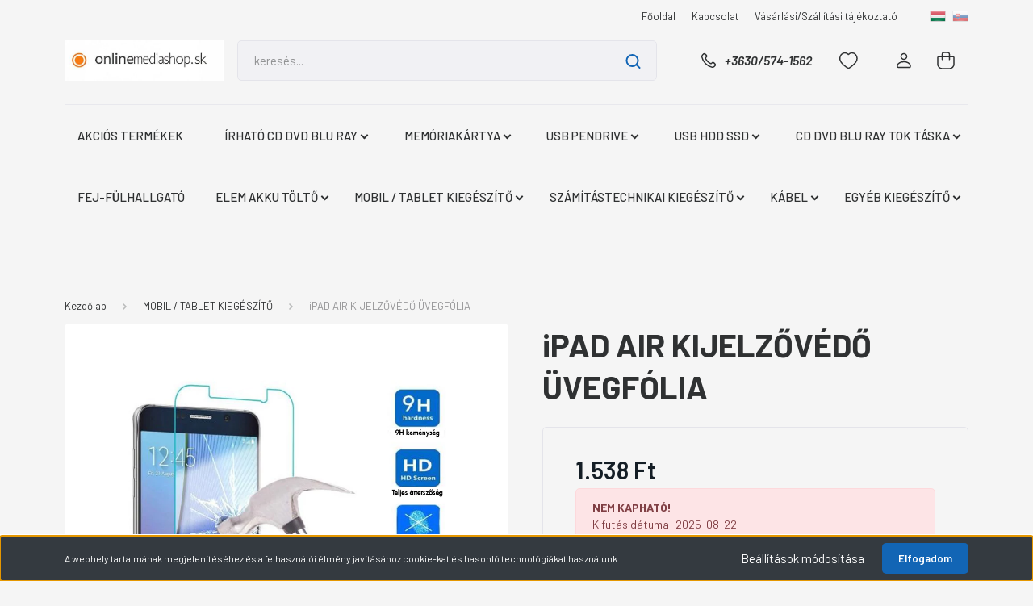

--- FILE ---
content_type: text/html; charset=UTF-8
request_url: https://www.onlinemediashop.sk/ipad-air-kijelzovedo-uvegfolia
body_size: 25657
content:
<!DOCTYPE html>
<html lang="hu" dir="ltr">
<head>
    <title>iPAD AIR KIJELZŐVÉDŐ ÜVEGFÓLIA - ONLINEMEDIASHOP.SK Memóriakártya, pendrive, külső merevlemez, egyéb adathordozó rendelés</title>
    <meta charset="utf-8">
    <meta name="keywords" content="iPAD AIR KIJELZŐVÉDŐ ÜVEGFÓLIA, memóriakártya,usb pendrive,külső merevlemez">
    <meta name="description" content="iPAD AIR KIJELZŐVÉDŐ ÜVEGFÓLIA a MOBIL / TABLET KIEGÉSZÍTŐ kategóriában">
    <meta name="robots" content="index, follow">
    <link rel="image_src" href="https://onlinemediashop.cdn.shoprenter.hu/custom/onlinemediashop/image/data/utesallo-2-5-D-uvegfolia.jpg.webp?lastmod=1711364962.1666341824">
    <meta property="og:title" content="iPAD AIR KIJELZŐVÉDŐ ÜVEGFÓLIA" />
    <meta property="og:type" content="product" />
    <meta property="og:url" content="https://www.onlinemediashop.sk/ipad-air-kijelzovedo-uvegfolia" />
    <meta property="og:image" content="https://onlinemediashop.cdn.shoprenter.hu/custom/onlinemediashop/image/cache/w1910h1000/utesallo-2-5-D-uvegfolia.jpg.webp?lastmod=1711364962.1666341824" />
    <meta property="og:description" content="-" />
    <link href="https://onlinemediashop.cdn.shoprenter.hu/custom/onlinemediashop/image/data/onlinemediashop_sk_logo.jpg?lastmod=1737815753.1666341824" rel="icon" />
    <link href="https://onlinemediashop.cdn.shoprenter.hu/custom/onlinemediashop/image/data/onlinemediashop_sk_logo.jpg?lastmod=1737815753.1666341824" rel="apple-touch-icon" />
    <base href="https://www.onlinemediashop.sk:443" />

    <meta name="viewport" content="width=device-width, initial-scale=1, maximum-scale=1, user-scalable=0">
            <link href="https://www.onlinemediashop.sk/ipad-air-kijelzovedo-uvegfolia" rel="canonical">
    
            
                <link rel="preconnect" href="https://fonts.gstatic.com" />
    <link rel="preload" as="style" href="https://fonts.googleapis.com/css2?family=Barlow:ital,wght@0,300;0,400;0,500;0,600;0,700;1,300;1,400;1,500;1,600;1,700&display=swap" />
    <link rel="stylesheet" href="https://fonts.googleapis.com/css2?family=Barlow:ital,wght@0,300;0,400;0,500;0,600;0,700;1,300;1,400;1,500;1,600;1,700&display=swap" media="print" onload="this.media='all'" />
    <noscript>
        <link rel="stylesheet" href="https://fonts.googleapis.com/css2?family=Barlow:ital,wght@0,300;0,400;0,500;0,600;0,700;1,300;1,400;1,500;1,600;1,700&display=swap" />
    </noscript>
    <link href="https://cdnjs.cloudflare.com/ajax/libs/fancybox/3.5.7/jquery.fancybox.min.css" rel="stylesheet" media="print" onload="this.media='all'"/>

            <link rel="stylesheet" href="https://onlinemediashop.cdn.shoprenter.hu/custom/onlinemediashop/catalog/view/theme/madrid_technology/style/1767723329.1689691390.0.0.css?v=null.1666341824" media="all">
        <script>
        window.nonProductQuality = 80;
    </script>
    <script src="https://onlinemediashop.cdn.shoprenter.hu/catalog/view/javascript/jquery/jquery-1.10.2.min.js?v=1484139539"></script>

            
    
    <!-- Header JavaScript codes -->
            <script src="https://onlinemediashop.cdn.shoprenter.hu/web/compiled/js/countdown.js?v=1770026198"></script>
                    <script src="https://onlinemediashop.cdn.shoprenter.hu/web/compiled/js/base.js?v=1770026198"></script>
                    <script src="https://onlinemediashop.cdn.shoprenter.hu/web/compiled/js/productreview.js?v=1770026198"></script>
                    <script src="https://onlinemediashop.cdn.shoprenter.hu/web/compiled/js/before_starter2_head.js?v=1770026198"></script>
                    <script src="https://onlinemediashop.cdn.shoprenter.hu/web/compiled/js/before_starter2_productpage.js?v=1770026198"></script>
                    <script src="https://onlinemediashop.cdn.shoprenter.hu/web/compiled/js/nanobar.js?v=1770026198"></script>
                    <!-- Header jQuery onLoad scripts -->
    <script>window.countdownFormat='%D:%H:%M:%S';var BASEURL='https://www.onlinemediashop.sk';Currency={"symbol_left":"","symbol_right":" Ft","decimal_place":0,"decimal_point":",","thousand_point":".","currency":"HUF","value":1};var ShopRenter=ShopRenter||{};ShopRenter.product={"id":3049,"sku":"MP2277","currency":"HUF","unitName":"db","price":1538.46,"name":"iPAD AIR KIJELZ\u0150V\u00c9D\u0150 \u00dcVEGF\u00d3LIA","brand":"","currentVariant":[],"parent":{"id":3049,"sku":"MP2277","unitName":"db","price":1538.46,"name":"iPAD AIR KIJELZ\u0150V\u00c9D\u0150 \u00dcVEGF\u00d3LIA"}};$(document).ready(function(){});$(window).load(function(){});</script><script src="https://onlinemediashop.cdn.shoprenter.hu/web/compiled/js/vue/manifest.bundle.js?v=1770026195"></script><script>var ShopRenter=ShopRenter||{};ShopRenter.onCartUpdate=function(callable){document.addEventListener('cartChanged',callable)};ShopRenter.onItemAdd=function(callable){document.addEventListener('AddToCart',callable)};ShopRenter.onItemDelete=function(callable){document.addEventListener('deleteCart',callable)};ShopRenter.onSearchResultViewed=function(callable){document.addEventListener('AuroraSearchResultViewed',callable)};ShopRenter.onSubscribedForNewsletter=function(callable){document.addEventListener('AuroraSubscribedForNewsletter',callable)};ShopRenter.onCheckoutInitiated=function(callable){document.addEventListener('AuroraCheckoutInitiated',callable)};ShopRenter.onCheckoutShippingInfoAdded=function(callable){document.addEventListener('AuroraCheckoutShippingInfoAdded',callable)};ShopRenter.onCheckoutPaymentInfoAdded=function(callable){document.addEventListener('AuroraCheckoutPaymentInfoAdded',callable)};ShopRenter.onCheckoutOrderConfirmed=function(callable){document.addEventListener('AuroraCheckoutOrderConfirmed',callable)};ShopRenter.onCheckoutOrderPaid=function(callable){document.addEventListener('AuroraOrderPaid',callable)};ShopRenter.onCheckoutOrderPaidUnsuccessful=function(callable){document.addEventListener('AuroraOrderPaidUnsuccessful',callable)};ShopRenter.onProductPageViewed=function(callable){document.addEventListener('AuroraProductPageViewed',callable)};ShopRenter.onMarketingConsentChanged=function(callable){document.addEventListener('AuroraMarketingConsentChanged',callable)};ShopRenter.onCustomerRegistered=function(callable){document.addEventListener('AuroraCustomerRegistered',callable)};ShopRenter.onCustomerLoggedIn=function(callable){document.addEventListener('AuroraCustomerLoggedIn',callable)};ShopRenter.onCustomerUpdated=function(callable){document.addEventListener('AuroraCustomerUpdated',callable)};ShopRenter.onCartPageViewed=function(callable){document.addEventListener('AuroraCartPageViewed',callable)};ShopRenter.customer={"userId":0,"userClientIP":"18.189.28.231","userGroupId":8,"customerGroupTaxMode":"gross","customerGroupPriceMode":"only_net","email":"","phoneNumber":"","name":{"firstName":"","lastName":""}};ShopRenter.theme={"name":"madrid_technology","family":"madrid","parent":""};ShopRenter.shop={"name":"onlinemediashop","locale":"hu","currency":{"code":"HUF","rate":1},"domain":"onlinemediashop.myshoprenter.hu"};ShopRenter.page={"route":"product\/product","queryString":"ipad-air-kijelzovedo-uvegfolia"};ShopRenter.formSubmit=function(form,callback){callback();};let loadedAsyncScriptCount=0;function asyncScriptLoaded(position){loadedAsyncScriptCount++;if(position==='body'){if(document.querySelectorAll('.async-script-tag').length===loadedAsyncScriptCount){if(/complete|interactive|loaded/.test(document.readyState)){document.dispatchEvent(new CustomEvent('asyncScriptsLoaded',{}));}else{document.addEventListener('DOMContentLoaded',()=>{document.dispatchEvent(new CustomEvent('asyncScriptsLoaded',{}));});}}}}</script><script type="text/javascript"src="https://onlinemediashop.cdn.shoprenter.hu/web/compiled/js/vue/customerEventDispatcher.bundle.js?v=1770026195"></script>                
            
            <script>window.dataLayer=window.dataLayer||[];function gtag(){dataLayer.push(arguments)};var ShopRenter=ShopRenter||{};ShopRenter.config=ShopRenter.config||{};ShopRenter.config.googleConsentModeDefaultValue="granted";</script>                        <script type="text/javascript" src="https://onlinemediashop.cdn.shoprenter.hu/web/compiled/js/vue/googleConsentMode.bundle.js?v=1770026195"></script>

            
            
            
            
            
    
</head>

    
<body id="body" class="page-body one-pic-element product-page-body madrid_technology-body desktop-device-body horizontal-category-menu " role="document">
<script>ShopRenter.theme.breakpoints={'xs':0,'sm':576,'md':768,'lg':992,'xl':1200,'xxl':1400}</script><div id="fb-root"></div><script>(function(d,s,id){var js,fjs=d.getElementsByTagName(s)[0];if(d.getElementById(id))return;js=d.createElement(s);js.id=id;js.src="//connect.facebook.net/hu_HU/sdk/xfbml.customerchat.js#xfbml=1&version=v2.12&autoLogAppEvents=1";fjs.parentNode.insertBefore(js,fjs);}(document,"script","facebook-jssdk"));</script>
                    

<!-- cached --><div class="Fixed nanobar bg-dark js-nanobar-first-login">
    <div class="container nanobar-container">
        <div class="row flex-column flex-sm-row">
            <div class="col-12 col-sm-6 col-lg-8 nanobar-text-cookies align-self-center text-sm-left">
                A webhely tartalmának megjelenítéséhez és a felhasználói élmény javításához cookie-kat és hasonló technológiákat használunk.
            </div>
            <div class="col-12 col-sm-6 col-lg-4 nanobar-buttons m-sm-0 text-center text-sm-right">
                <a href="#" class="btn btn-link nanobar-settings-button js-nanobar-settings-button">
                    Beállítások módosítása
                </a>
                <a href="#" class="btn btn-primary nanobar-btn js-nanobar-close-cookies" data-button-save-text="Beállítások mentése">
                    Elfogadom
                </a>
            </div>
        </div>
        <div class="nanobar-cookies js-nanobar-cookies flex-column flex-sm-row text-left pt-3 mt-3" style="display: none;">
            <div class="form-check pt-2 pb-2 pr-2 mb-0">
                <input class="form-check-input" type="checkbox" name="required_cookies" disabled checked />
                <label class="form-check-label">
                    Szükséges cookie-k
                    <div class="cookies-help-text text-muted">
                        Ezek a cookie-k segítenek abban, hogy a webáruház használható és működőképes legyen.
                    </div>
                </label>
            </div>
            <div class="form-check pt-2 pb-2 pr-2 mb-0">
                <input class="form-check-input js-nanobar-marketing-cookies" type="checkbox" name="marketing_cookies"
                         checked />
                <label class="form-check-label">
                    Marketing cookie-k
                    <div class="cookies-help-text text-muted">
                        Ezeket a cookie-k segítenek abban, hogy az Ön érdeklődési körének megfelelő reklámokat és termékeket jelenítsük meg a webáruházban.
                    </div>
                </label>
            </div>
        </div>
    </div>
</div>

<script>
    (function ($) {
        $(document).ready(function () {
            new AuroraNanobar.FirstLogNanobarCheckbox(jQuery('.js-nanobar-first-login'), 'bottom');
        });
    })(jQuery);
</script>
<!-- /cached -->
<!-- cached --><div class="Fixed nanobar bg-dark js-nanobar-free-shipping">
    <div class="container nanobar-container">
        <button type="button" class="close js-nanobar-close" aria-label="Close">
            <span aria-hidden="true">&times;</span>
        </button>
        <div class="nanobar-text px-3"></div>
    </div>
</div>

<script>$(document).ready(function(){document.nanobarInstance=new AuroraNanobar.FreeShippingNanobar($('.js-nanobar-free-shipping'),'bottom','10','','1');});</script><!-- /cached -->
                <!-- page-wrap -->

                <div class="page-wrap">
                                                

    <header class="sticky-head">
        <div class="sticky-head-inner">
                    <div class="header-top-line">
                <div class="container">
                    <div class="header-top d-flex justify-content-end">
                        <!-- cached -->
    <ul class="nav headermenu-list">
                    <li class="nav-item">
                <a href="https://www.onlinemediashop.sk"
                   target="_self"
                   class="nav-link "
                    title="Főoldal"
                >
                    Főoldal
                </a>
                            </li>
                    <li class="nav-item">
                <a href="https://www.onlinemediashop.sk/rolunk_4"
                   target="_self"
                   class="nav-link "
                    title="Kapcsolat"
                >
                    Kapcsolat
                </a>
                            </li>
                    <li class="nav-item">
                <a href="https://www.onlinemediashop.sk/vasarlasi_feltetelek_5"
                   target="_self"
                   class="nav-link "
                    title="Vásárlási/Szállítási tájékoztató"
                >
                    Vásárlási/Szállítási tájékoztató
                </a>
                            </li>
            </ul>
    <!-- /cached -->
                        <!-- cached -->


                    
        <div id="languageselect" class="module content-module header-position hide-top languageselect-module" >
                                    <div class="module-body">
                        <form action="/" method="post" enctype="multipart/form-data" id="language-form">
            <div class="d-flex justify-content-lg-between language-items-row">
                                                            <div class="language-icon active cursor-pointer language-data" data-langcode="hu">
                    <img class="language-change" src="https://onlinemediashop.cdn.shoprenter.hu/catalog/view/theme/default/image/flags/HU.png?v=null.1666341824" alt="Hungarian" style="width: 40px; height: 40px;"/>
                </div>
                                <div class="language-icon cursor-pointer language-data" data-langcode="sk">
                    <img class="language-change" src="https://onlinemediashop.cdn.shoprenter.hu/catalog/view/theme/default/image/flags/SK.png?v=null.1666341824" alt="Slovak" style="width: 40px; height: 40px;"/>
                </div>
                                <input type="hidden" value="" name="language_code"/>
                        </div>
            <script>$(window).load(function(){$('.language-change').one('click',function(){var language_code=$(this).parent('.language-data').data('langcode');$('input[name="language_code"]').attr('value',language_code);$('#language-form').submit();});});</script>        </form>
            </div>
                                </div>
    
    <!-- /cached -->
                        
                    </div>
                </div>
            </div>
            <div class="header-middle-line ">
                <div class="container">
                    <div class="header-middle">
                        <nav class="navbar navbar-expand-lg">
                            <button id="js-hamburger-icon" class="d-flex d-lg-none" title="Menü">
                                <div class="hamburger-icon position-relative">
                                    <div class="hamburger-icon-line position-absolute line-1"></div>
                                    <div class="hamburger-icon-line position-absolute line-3"></div>
                                </div>
                            </button>
                                                            <!-- cached -->
    <a class="navbar-brand" href="/"><img style="border: 0; max-width: 519px;" src="https://onlinemediashop.cdn.shoprenter.hu/custom/onlinemediashop/image/cache/w519h131m00/onlinemediashop_sk_logo.jpg?v=1737815753" title="onlinemediashop.sk" alt="onlinemediashop.sk" /></a>
<!-- /cached -->
                                
<div class="dropdown search-module d-flex">
    <div class="input-group">
        <input class="form-control disableAutocomplete" type="text" placeholder="keresés..." value=""
               id="filter_keyword" 
               onclick="this.value=(this.value==this.defaultValue)?'':this.value;"/>
        <div class="input-group-append">
            <button title="Keresés" class="btn btn-link" onclick="moduleSearch();">
                <svg width="19" height="18" viewBox="0 0 19 18" fill="none" xmlns="http://www.w3.org/2000/svg">
    <path d="M17.4492 17L13.4492 13M8.47698 15.0555C4.59557 15.0555 1.44922 11.9092 1.44922 8.02776C1.44922 4.14635 4.59557 1 8.47698 1C12.3584 1 15.5047 4.14635 15.5047 8.02776C15.5047 11.9092 12.3584 15.0555 8.47698 15.0555Z" stroke="currentColor" stroke-width="2" stroke-linecap="round" stroke-linejoin="round"/>
</svg>

            </button>
        </div>
    </div>

    <input type="hidden" id="filter_description" value="1"/>
    <input type="hidden" id="search_shopname" value="onlinemediashop"/>
    <div id="results" class="dropdown-menu search-results p-0"></div>
</div>



                                                                                    <a class="nav-link header-phone-box header-middle-right-link d-none d-lg-flex" href="tel:+3630/574-1562">
                                <svg width="24" height="24" viewBox="0 0 24 24" fill="none" xmlns="http://www.w3.org/2000/svg">
    <path fill-rule="evenodd" clip-rule="evenodd" d="M10.8561 13.1444C9.68615 11.9744 8.80415 10.6644 8.21815 9.33536C8.09415 9.05436 8.16715 8.72536 8.38415 8.50836L9.20315 7.69036C9.87415 7.01936 9.87415 6.07036 9.28815 5.48436L8.11415 4.31036C7.33315 3.52936 6.06715 3.52936 5.28615 4.31036L4.63415 4.96236C3.89315 5.70336 3.58415 6.77236 3.78415 7.83236C4.27815 10.4454 5.79615 13.3064 8.24515 15.7554C10.6941 18.2044 13.5551 19.7224 16.1681 20.2164C17.2281 20.4164 18.2971 20.1074 19.0381 19.3664L19.6891 18.7154C20.4701 17.9344 20.4701 16.6684 19.6891 15.8874L18.5161 14.7144C17.9301 14.1284 16.9801 14.1284 16.3951 14.7144L15.4921 15.6184C15.2751 15.8354 14.9461 15.9084 14.6651 15.7844C13.3361 15.1974 12.0261 14.3144 10.8561 13.1444Z" stroke="currentColor" stroke-width="1.5" stroke-linecap="round" stroke-linejoin="round"/>
</svg>

                                +3630/574-1562
                            </a>
                                                                                    <div id="js-wishlist-module-wrapper">
                                <hx:include src="/_fragment?_path=_format%3Dhtml%26_locale%3Den%26_controller%3Dmodule%252Fwishlist&amp;_hash=2MXN6a%2F2weJSVh9H0uWX5860%2FaP0A8v7hBp8Q3%2FwknE%3D"></hx:include>
                            </div>
                                                        <!-- cached -->
    <ul class="nav login-list">
                    <li class="nav-item">
                <a class="nav-link header-middle-right-link" href="index.php?route=account/login" title="Belépés / Regisztráció">
                    <span class="header-user-icon">
                        <svg width="18" height="20" viewBox="0 0 18 20" fill="none" xmlns="http://www.w3.org/2000/svg">
    <path fill-rule="evenodd" clip-rule="evenodd" d="M11.4749 2.52513C12.8417 3.89197 12.8417 6.10804 11.4749 7.47488C10.1081 8.84172 7.89199 8.84172 6.52515 7.47488C5.15831 6.10804 5.15831 3.89197 6.52515 2.52513C7.89199 1.15829 10.1081 1.15829 11.4749 2.52513Z" stroke="currentColor" stroke-width="1.5" stroke-linecap="round" stroke-linejoin="round"/>
    <path fill-rule="evenodd" clip-rule="evenodd" d="M1 16.5V17.5C1 18.052 1.448 18.5 2 18.5H16C16.552 18.5 17 18.052 17 17.5V16.5C17 13.474 13.048 11.508 9 11.508C4.952 11.508 1 13.474 1 16.5Z" stroke="currentColor" stroke-width="1.5" stroke-linecap="round" stroke-linejoin="round"/>
</svg>

                    </span>
                </a>
            </li>
            </ul>
<!-- /cached -->
                            <div id="header-cart-wrapper">
                                <div id="js-cart">
                                    <hx:include src="/_fragment?_path=_format%3Dhtml%26_locale%3Den%26_controller%3Dmodule%252Fcart&amp;_hash=CQhOglwNwfcCTomO1MwnPqPx6cQoez34dbjKFtO3hGo%3D"></hx:include>
                                </div>
                            </div>
                        </nav>
                    </div>
                </div>
            </div>
            <div class="header-bottom-line d-none d-lg-block">
                <div class="container">
                    


                    
            <div id="module_category_wrapper" class="module-category-wrapper">
        <div id="category" class="module content-module header-position category-module" >
                    <div class="module-head">
                        <div class="module-head-title">Kategóriák</div>
        </div>
            <div class="module-body">
                    <div id="category-nav">
        

    <ul class="nav nav-pills category category-menu sf-menu sf-horizontal cached">
        <li id="cat_170" class="nav-item item category-list module-list even">
    <a href="https://www.onlinemediashop.sk/akcios-termekek-170" class="nav-link">
                <span>AKCIÓS TERMÉKEK</span>
    </a>
    </li><li id="cat_81" class="nav-item item category-list module-list parent odd">
    <a href="https://www.onlinemediashop.sk/irhato-cd-dvd-blu-ray-81" class="nav-link">
                <span>ÍRHATÓ CD DVD BLU RAY</span>
    </a>
            <ul class="nav flex-column children"><li id="cat_93" class="nav-item item category-list module-list even">
    <a href="https://www.onlinemediashop.sk/irhato-cd-dvd-blu-ray-81/blu-ray-93" class="nav-link">
                <span>BLU RAY</span>
    </a>
    </li><li id="cat_82" class="nav-item item category-list module-list odd">
    <a href="https://www.onlinemediashop.sk/irhato-cd-dvd-blu-ray-81/cd-r-82" class="nav-link">
                <span>CD-R</span>
    </a>
    </li><li id="cat_83" class="nav-item item category-list module-list even">
    <a href="https://www.onlinemediashop.sk/irhato-cd-dvd-blu-ray-81/cd-r-nyomtathato-83" class="nav-link">
                <span>CD-R NYOMTATHATÓ</span>
    </a>
    </li><li id="cat_84" class="nav-item item category-list module-list odd">
    <a href="https://www.onlinemediashop.sk/irhato-cd-dvd-blu-ray-81/cd-rw-84" class="nav-link">
                <span>CD-RW</span>
    </a>
    </li><li id="cat_85" class="nav-item item category-list module-list even">
    <a href="https://www.onlinemediashop.sk/irhato-cd-dvd-blu-ray-81/dvd-r-85" class="nav-link">
                <span>DVD-R</span>
    </a>
    </li><li id="cat_86" class="nav-item item category-list module-list odd">
    <a href="https://www.onlinemediashop.sk/irhato-cd-dvd-blu-ray-81/dvd-r-nyomtathato-86" class="nav-link">
                <span>DVD-R NYOMTATHATÓ</span>
    </a>
    </li><li id="cat_90" class="nav-item item category-list module-list even">
    <a href="https://www.onlinemediashop.sk/irhato-cd-dvd-blu-ray-81/dvd-rw-90" class="nav-link">
                <span>DVD-RW</span>
    </a>
    </li><li id="cat_87" class="nav-item item category-list module-list odd">
    <a href="https://www.onlinemediashop.sk/irhato-cd-dvd-blu-ray-81/dvdr-87" class="nav-link">
                <span>DVD+R</span>
    </a>
    </li><li id="cat_88" class="nav-item item category-list module-list even">
    <a href="https://www.onlinemediashop.sk/irhato-cd-dvd-blu-ray-81/dvdr-nyomtathato-88" class="nav-link">
                <span>DVD+R NYOMTATHATÓ</span>
    </a>
    </li><li id="cat_89" class="nav-item item category-list module-list odd">
    <a href="https://www.onlinemediashop.sk/irhato-cd-dvd-blu-ray-81/dvdr-dl-89" class="nav-link">
                <span>DVD+R DL</span>
    </a>
    </li><li id="cat_91" class="nav-item item category-list module-list even">
    <a href="https://www.onlinemediashop.sk/irhato-cd-dvd-blu-ray-81/dvdrw-91" class="nav-link">
                <span>DVD+RW</span>
    </a>
    </li><li id="cat_171" class="nav-item item category-list module-list odd">
    <a href="https://www.onlinemediashop.sk/irhato-cd-dvd-blu-ray-81/audio-videokazetta-171" class="nav-link">
                <span>AUDIO / VIDEOKAZETTA</span>
    </a>
    </li><li id="cat_205" class="nav-item item category-list module-list even">
    <a href="https://www.onlinemediashop.sk/irhato-cd-dvd-blu-ray-81/floppy-lemez-205" class="nav-link">
                <span>FLOPPY LEMEZ</span>
    </a>
    </li></ul>
    </li><li id="cat_94" class="nav-item item category-list module-list parent even">
    <a href="https://www.onlinemediashop.sk/memoriakartya-94" class="nav-link">
                <span>MEMÓRIAKÁRTYA</span>
    </a>
            <ul class="nav flex-column children"><li id="cat_95" class="nav-item item category-list module-list parent even">
    <a href="https://www.onlinemediashop.sk/memoriakartya-94/micro-sdhcmicro-sdxc-95" class="nav-link">
                <span>MICRO SDHC/MICRO SDXC</span>
    </a>
            <ul class="nav flex-column children"><li id="cat_125" class="nav-item item category-list module-list even">
    <a href="https://www.onlinemediashop.sk/memoriakartya-94/micro-sdhcmicro-sdxc-95/8-gb-125" class="nav-link">
                <span>8 GB MICRO SDHC</span>
    </a>
    </li><li id="cat_126" class="nav-item item category-list module-list odd">
    <a href="https://www.onlinemediashop.sk/memoriakartya-94/micro-sdhcmicro-sdxc-95/16-gb-126" class="nav-link">
                <span>16 GB MICRO SDHC</span>
    </a>
    </li><li id="cat_127" class="nav-item item category-list module-list even">
    <a href="https://www.onlinemediashop.sk/memoriakartya-94/micro-sdhcmicro-sdxc-95/32-gb-127" class="nav-link">
                <span>32 GB MICRO SDHC</span>
    </a>
    </li><li id="cat_128" class="nav-item item category-list module-list odd">
    <a href="https://www.onlinemediashop.sk/memoriakartya-94/micro-sdhcmicro-sdxc-95/64-gb-128" class="nav-link">
                <span>64 GB MICRO SDXC</span>
    </a>
    </li><li id="cat_129" class="nav-item item category-list module-list even">
    <a href="https://www.onlinemediashop.sk/memoriakartya-94/micro-sdhcmicro-sdxc-95/128-gb-129" class="nav-link">
                <span>128 GB MICRO SDXC</span>
    </a>
    </li><li id="cat_130" class="nav-item item category-list module-list odd">
    <a href="https://www.onlinemediashop.sk/memoriakartya-94/micro-sdhcmicro-sdxc-95/256-gb-130" class="nav-link">
                <span>256 GB MICRO SDXC</span>
    </a>
    </li><li id="cat_210" class="nav-item item category-list module-list even">
    <a href="https://www.onlinemediashop.sk/memoriakartya-94/micro-sdhcmicro-sdxc-95/400-gb-micro-sdxc-210" class="nav-link">
                <span>400 GB MICRO SDXC</span>
    </a>
    </li><li id="cat_131" class="nav-item item category-list module-list odd">
    <a href="https://www.onlinemediashop.sk/memoriakartya-94/micro-sdhcmicro-sdxc-95/512-gb-131" class="nav-link">
                <span>512 GB MICRO SDXC</span>
    </a>
    </li><li id="cat_225" class="nav-item item category-list module-list even">
    <a href="https://www.onlinemediashop.sk/memoriakartya-94/micro-sdhcmicro-sdxc-95/1-tb-micro-sdxc-225" class="nav-link">
                <span>1 TB MICRO SDXC</span>
    </a>
    </li><li id="cat_244" class="nav-item item category-list module-list odd">
    <a href="https://www.onlinemediashop.sk/memoriakartya-94/micro-sdhcmicro-sdxc-95/biztonsagiautos-kamera-memoriakartya-244" class="nav-link">
                <span>BIZTONSÁGI/AUTÓS KAMERA MEMÓRIAKÁRTYA</span>
    </a>
    </li></ul>
    </li><li id="cat_96" class="nav-item item category-list module-list parent odd">
    <a href="https://www.onlinemediashop.sk/memoriakartya-94/sdhcsdxc-96" class="nav-link">
                <span>SDHC/SDXC</span>
    </a>
            <ul class="nav flex-column children"><li id="cat_133" class="nav-item item category-list module-list even">
    <a href="https://www.onlinemediashop.sk/memoriakartya-94/sdhcsdxc-96/4-gb-133" class="nav-link">
                <span>4 GB SDHC</span>
    </a>
    </li><li id="cat_134" class="nav-item item category-list module-list odd">
    <a href="https://www.onlinemediashop.sk/memoriakartya-94/sdhcsdxc-96/8-gb-134" class="nav-link">
                <span>8 GB SDHC</span>
    </a>
    </li><li id="cat_135" class="nav-item item category-list module-list even">
    <a href="https://www.onlinemediashop.sk/memoriakartya-94/sdhcsdxc-96/16-gb-135" class="nav-link">
                <span>16 GB SDHC</span>
    </a>
    </li><li id="cat_136" class="nav-item item category-list module-list odd">
    <a href="https://www.onlinemediashop.sk/memoriakartya-94/sdhcsdxc-96/32-gb-136" class="nav-link">
                <span>32 GB SDHC</span>
    </a>
    </li><li id="cat_137" class="nav-item item category-list module-list even">
    <a href="https://www.onlinemediashop.sk/memoriakartya-94/sdhcsdxc-96/64-gb-137" class="nav-link">
                <span>64 GB SDXC</span>
    </a>
    </li><li id="cat_138" class="nav-item item category-list module-list odd">
    <a href="https://www.onlinemediashop.sk/memoriakartya-94/sdhcsdxc-96/128-gb-138" class="nav-link">
                <span>128 GB SDXC</span>
    </a>
    </li><li id="cat_139" class="nav-item item category-list module-list even">
    <a href="https://www.onlinemediashop.sk/memoriakartya-94/sdhcsdxc-96/256-gb-139" class="nav-link">
                <span>256 GB SDXC</span>
    </a>
    </li><li id="cat_140" class="nav-item item category-list module-list odd">
    <a href="https://www.onlinemediashop.sk/memoriakartya-94/sdhcsdxc-96/512-gb-140" class="nav-link">
                <span>512 GB SDXC</span>
    </a>
    </li><li id="cat_229" class="nav-item item category-list module-list even">
    <a href="https://www.onlinemediashop.sk/memoriakartya-94/sdhcsdxc-96/1-tb-sdxc-229" class="nav-link">
                <span>1 TB SDXC</span>
    </a>
    </li></ul>
    </li><li id="cat_97" class="nav-item item category-list module-list even">
    <a href="https://www.onlinemediashop.sk/memoriakartya-94/compact-flash-97" class="nav-link">
                <span>COMPACT FLASH</span>
    </a>
    </li><li id="cat_98" class="nav-item item category-list module-list odd">
    <a href="https://www.onlinemediashop.sk/memoriakartya-94/kartyaolvaso-98" class="nav-link">
                <span>KÁRTYAOLVASÓ</span>
    </a>
    </li><li id="cat_239" class="nav-item item category-list module-list even">
    <a href="https://www.onlinemediashop.sk/memoriakartya-94/memoriakartyak-biztonsagi-es-autos-menetrogzito-kamerakba-239" class="nav-link">
                <span>MEMÓRIAKÁRTYÁK BIZTONSÁGI ÉS AUTÓS MENETRÖGZÍTŐ KAMERÁKBA</span>
    </a>
    </li></ul>
    </li><li id="cat_99" class="nav-item item category-list module-list parent odd">
    <a href="https://www.onlinemediashop.sk/usb-pendrive-99" class="nav-link">
                <span>USB PENDRIVE</span>
    </a>
            <ul class="nav flex-column children"><li id="cat_100" class="nav-item item category-list module-list even">
    <a href="https://www.onlinemediashop.sk/usb-pendrive-99/4-gb-100" class="nav-link">
                <span>4 GB PENDRIVE</span>
    </a>
    </li><li id="cat_101" class="nav-item item category-list module-list odd">
    <a href="https://www.onlinemediashop.sk/usb-pendrive-99/8-gb-101" class="nav-link">
                <span>8 GB PENDRIVE</span>
    </a>
    </li><li id="cat_102" class="nav-item item category-list module-list even">
    <a href="https://www.onlinemediashop.sk/usb-pendrive-99/16-gb-102" class="nav-link">
                <span>16 GB PENDRIVE</span>
    </a>
    </li><li id="cat_103" class="nav-item item category-list module-list odd">
    <a href="https://www.onlinemediashop.sk/usb-pendrive-99/32-gb-103" class="nav-link">
                <span>32 GB PENDRIVE</span>
    </a>
    </li><li id="cat_104" class="nav-item item category-list module-list even">
    <a href="https://www.onlinemediashop.sk/usb-pendrive-99/64-gb-104" class="nav-link">
                <span>64 GB PENDRIVE</span>
    </a>
    </li><li id="cat_105" class="nav-item item category-list module-list odd">
    <a href="https://www.onlinemediashop.sk/usb-pendrive-99/128-gb-105" class="nav-link">
                <span>128 GB PENDRIVE</span>
    </a>
    </li><li id="cat_106" class="nav-item item category-list module-list even">
    <a href="https://www.onlinemediashop.sk/usb-pendrive-99/256-gb-106" class="nav-link">
                <span>256 GB PENDRIVE</span>
    </a>
    </li><li id="cat_107" class="nav-item item category-list module-list odd">
    <a href="https://www.onlinemediashop.sk/usb-pendrive-99/512-gb-107" class="nav-link">
                <span>512 GB PENDRIVE</span>
    </a>
    </li><li id="cat_224" class="nav-item item category-list module-list even">
    <a href="https://www.onlinemediashop.sk/usb-pendrive-99/1-tb-pendrive-224" class="nav-link">
                <span>1 TB PENDRIVE</span>
    </a>
    </li></ul>
    </li><li id="cat_108" class="nav-item item category-list module-list parent even">
    <a href="https://www.onlinemediashop.sk/usb-hddssd-108" class="nav-link">
                <span>USB HDD SSD</span>
    </a>
            <ul class="nav flex-column children"><li id="cat_111" class="nav-item item category-list module-list even">
    <a href="https://www.onlinemediashop.sk/usb-hddssd-108/ssd-meghajto-111" class="nav-link">
                <span>KÜLSŐ SSD MEGHAJTÓ</span>
    </a>
    </li><li id="cat_109" class="nav-item item category-list module-list odd">
    <a href="https://www.onlinemediashop.sk/usb-hddssd-108/25-kulso-hdd-merevlemez-109" class="nav-link">
                <span>2,5 KÜLSŐ HDD MEREVLEMEZ</span>
    </a>
    </li><li id="cat_110" class="nav-item item category-list module-list even">
    <a href="https://www.onlinemediashop.sk/usb-hddssd-108/35-kulso-hdd-merevlemez-110" class="nav-link">
                <span>3,5 KÜLSŐ HDD MEREVLEMEZ</span>
    </a>
    </li><li id="cat_243" class="nav-item item category-list module-list odd">
    <a href="https://www.onlinemediashop.sk/usb-hddssd-108/belso-ssd-meghajto-243" class="nav-link">
                <span>BELSŐ SSD MEGHAJTÓ</span>
    </a>
    </li><li id="cat_209" class="nav-item item category-list module-list even">
    <a href="https://www.onlinemediashop.sk/usb-hddssd-108/kulso-merevlemez-tarto-tok-209" class="nav-link">
                <span>KÜLSŐ MEREVLEMEZ TARTÓ TOK</span>
    </a>
    </li><li id="cat_219" class="nav-item item category-list module-list odd">
    <a href="https://www.onlinemediashop.sk/usb-hddssd-108/kulso-merevlemez-haz-219" class="nav-link">
                <span>KÜLSŐ MEREVLEMEZ HÁZ</span>
    </a>
    </li></ul>
    </li><li id="cat_112" class="nav-item item category-list module-list parent odd">
    <a href="https://www.onlinemediashop.sk/cd-dvd-tok-taska-112" class="nav-link">
                <span>CD DVD BLU RAY TOK TÁSKA</span>
    </a>
            <ul class="nav flex-column children"><li id="cat_113" class="nav-item item category-list module-list even">
    <a href="https://www.onlinemediashop.sk/cd-dvd-tok-taska-112/cd-tok-113" class="nav-link">
                <span>CD TOK</span>
    </a>
    </li><li id="cat_114" class="nav-item item category-list module-list odd">
    <a href="https://www.onlinemediashop.sk/cd-dvd-tok-taska-112/dvd-tok-114" class="nav-link">
                <span>DVD TOK</span>
    </a>
    </li><li id="cat_115" class="nav-item item category-list module-list even">
    <a href="https://www.onlinemediashop.sk/cd-dvd-tok-taska-112/blu-ray-tok-115" class="nav-link">
                <span>BLU RAY TOK</span>
    </a>
    </li><li id="cat_116" class="nav-item item category-list module-list odd">
    <a href="https://www.onlinemediashop.sk/cd-dvd-tok-taska-112/cd-dvd-taska-116" class="nav-link">
                <span>CD DVD BLU RAY TÁSKA</span>
    </a>
    </li><li id="cat_117" class="nav-item item category-list module-list even">
    <a href="https://www.onlinemediashop.sk/cd-dvd-tok-taska-112/cd-dvd-blu-ray-alu-koffer-117" class="nav-link">
                <span>CD DVD BLU RAY ALU KOFFER</span>
    </a>
    </li><li id="cat_118" class="nav-item item category-list module-list odd">
    <a href="https://www.onlinemediashop.sk/cd-dvd-tok-taska-112/cd-dvd-blu-ray-muanyag-henger-118" class="nav-link">
                <span>CD DVD BLU RAY MŰANYAG HENGER</span>
    </a>
    </li></ul>
    </li><li id="cat_119" class="nav-item item category-list module-list even">
    <a href="https://www.onlinemediashop.sk/fejhallgato-fulhallgato-headset-119" class="nav-link">
                <span>FEJ-FÜLHALLGATÓ</span>
    </a>
    </li><li id="cat_160" class="nav-item item category-list module-list parent odd">
    <a href="https://www.onlinemediashop.sk/elem-akku-tolto-160" class="nav-link">
                <span>ELEM AKKU TÖLTŐ</span>
    </a>
            <ul class="nav flex-column children"><li id="cat_161" class="nav-item item category-list module-list even">
    <a href="https://www.onlinemediashop.sk/elem-akku-tolto-160/alkali-elem-161" class="nav-link">
                <span>ALKÁLI ELEM</span>
    </a>
    </li><li id="cat_163" class="nav-item item category-list module-list odd">
    <a href="https://www.onlinemediashop.sk/elem-akku-tolto-160/toltheto-elemtolto-163" class="nav-link">
                <span>TÖLTHETŐ ELEM</span>
    </a>
    </li><li id="cat_164" class="nav-item item category-list module-list even">
    <a href="https://www.onlinemediashop.sk/elem-akku-tolto-160/lithium-elem-164" class="nav-link">
                <span>LITHIUM ELEM</span>
    </a>
    </li></ul>
    </li><li id="cat_159" class="nav-item item category-list module-list parent even">
    <a href="https://www.onlinemediashop.sk/mobil-tablet-kiegeszito-159" class="nav-link">
                <span>MOBIL / TABLET KIEGÉSZÍTŐ</span>
    </a>
            <ul class="nav flex-column children"><li id="cat_166" class="nav-item item category-list module-list even">
    <a href="https://www.onlinemediashop.sk/mobil-tablet-kiegeszito-159/toltokabel-166" class="nav-link">
                <span>TÖLTŐ/KÁBEL</span>
    </a>
    </li><li id="cat_167" class="nav-item item category-list module-list odd">
    <a href="https://www.onlinemediashop.sk/mobil-tablet-kiegeszito-159/powerbank-167" class="nav-link">
                <span>POWERBANK/VÉSZTÖLTŐ</span>
    </a>
    </li><li id="cat_169" class="nav-item item category-list module-list even">
    <a href="https://www.onlinemediashop.sk/mobil-tablet-kiegeszito-159/autos-tarto-169" class="nav-link">
                <span>AUTÓS TARTÓ</span>
    </a>
    </li><li id="cat_191" class="nav-item item category-list module-list odd">
    <a href="https://www.onlinemediashop.sk/mobil-tablet-kiegeszito-159/bluetooth-hangszoro-191" class="nav-link">
                <span>BLUETOOTH HANGSZÓRÓ</span>
    </a>
    </li></ul>
    </li><li id="cat_174" class="nav-item item category-list module-list parent odd">
    <a href="https://www.onlinemediashop.sk/szamitastechnikai-kiegeszito-174" class="nav-link">
                <span>SZÁMÍTÁSTECHNIKAI KIEGÉSZÍTŐ</span>
    </a>
            <ul class="nav flex-column children"><li id="cat_175" class="nav-item item category-list module-list even">
    <a href="https://www.onlinemediashop.sk/szamitastechnikai-kiegeszito-174/egeregerpad-175" class="nav-link">
                <span>OPTIKAI EGÉR</span>
    </a>
    </li><li id="cat_236" class="nav-item item category-list module-list odd">
    <a href="https://www.onlinemediashop.sk/szamitastechnikai-kiegeszito-174/egerpad-236" class="nav-link">
                <span>EGÉRPAD</span>
    </a>
    </li><li id="cat_227" class="nav-item item category-list module-list even">
    <a href="https://www.onlinemediashop.sk/szamitastechnikai-kiegeszito-174/notebook-tolto-227" class="nav-link">
                <span>NOTEBOOK TÖLTŐ</span>
    </a>
    </li><li id="cat_179" class="nav-item item category-list module-list odd">
    <a href="https://www.onlinemediashop.sk/szamitastechnikai-kiegeszito-174/egyeb-179" class="nav-link">
                <span>OPTIKAI MEGHAJTÓ</span>
    </a>
    </li><li id="cat_181" class="nav-item item category-list module-list even">
    <a href="https://www.onlinemediashop.sk/szamitastechnikai-kiegeszito-174/webkamera-181" class="nav-link">
                <span>WEBKAMERA</span>
    </a>
    </li><li id="cat_182" class="nav-item item category-list module-list odd">
    <a href="https://www.onlinemediashop.sk/szamitastechnikai-kiegeszito-174/usb-hub-182" class="nav-link">
                <span>USB HUB</span>
    </a>
    </li><li id="cat_188" class="nav-item item category-list module-list even">
    <a href="https://www.onlinemediashop.sk/szamitastechnikai-kiegeszito-174/fotopapir-188" class="nav-link">
                <span>FOTÓPAPÍR</span>
    </a>
    </li><li id="cat_190" class="nav-item item category-list module-list odd">
    <a href="https://www.onlinemediashop.sk/szamitastechnikai-kiegeszito-174/hangszoro-190" class="nav-link">
                <span>HANGSZÓRÓ</span>
    </a>
    </li><li id="cat_200" class="nav-item item category-list module-list even">
    <a href="https://www.onlinemediashop.sk/szamitastechnikai-kiegeszito-174/tisztito-eszkoz-200" class="nav-link">
                <span>TISZTÍTÓ ESZKÖZ</span>
    </a>
    </li></ul>
    </li><li id="cat_184" class="nav-item item category-list module-list parent even">
    <a href="https://www.onlinemediashop.sk/kabel-184" class="nav-link">
                <span>KÁBEL</span>
    </a>
            <ul class="nav flex-column children"><li id="cat_185" class="nav-item item category-list module-list even">
    <a href="https://www.onlinemediashop.sk/kabel-184/hdmi-kabel-185" class="nav-link">
                <span>HDMI KÁBEL</span>
    </a>
    </li><li id="cat_186" class="nav-item item category-list module-list odd">
    <a href="https://www.onlinemediashop.sk/kabel-184/nyomtato-kabel-186" class="nav-link">
                <span>NYOMTATÓ KÁBEL</span>
    </a>
    </li><li id="cat_187" class="nav-item item category-list module-list even">
    <a href="https://www.onlinemediashop.sk/kabel-184/utp-kabel-187" class="nav-link">
                <span>UTP KÁBEL</span>
    </a>
    </li><li id="cat_222" class="nav-item item category-list module-list odd">
    <a href="https://www.onlinemediashop.sk/kabel-184/audio-kabel-222" class="nav-link">
                <span>AUDIÓ KÁBEL</span>
    </a>
    </li></ul>
    </li><li id="cat_192" class="nav-item item category-list module-list parent odd">
    <a href="https://www.onlinemediashop.sk/egyeb-kiegeszito-192" class="nav-link">
                <span>EGYÉB KIEGÉSZÍTŐ</span>
    </a>
            <ul class="nav flex-column children"><li id="cat_194" class="nav-item item category-list module-list even">
    <a href="https://www.onlinemediashop.sk/egyeb-kiegeszito-192/mp3-lejatszo-194" class="nav-link">
                <span>MP3 LEJÁTSZÓ</span>
    </a>
    </li><li id="cat_202" class="nav-item item category-list module-list odd">
    <a href="https://www.onlinemediashop.sk/egyeb-kiegeszito-192/filctoll-202" class="nav-link">
                <span>FILCTOLL</span>
    </a>
    </li><li id="cat_216" class="nav-item item category-list module-list even">
    <a href="https://www.onlinemediashop.sk/egyeb-kiegeszito-192/ip-kamera-216" class="nav-link">
                <span>IP KAMERA</span>
    </a>
    </li></ul>
    </li>
    </ul>

    <script>$(function(){$("ul.category").superfish({animation:{opacity:'show'},popUpSelector:".children",delay:400,speed:'normal',hoverClass:'js-sf-hover',onBeforeShow:function(){}});});</script>    </div>
            </div>
                                </div>
    
            </div>
    
                </div>
            </div>
                </div>
    </header>

                            
            <main class="has-sticky">
                        

        <div class="container one-column-content main-container">
                <nav aria-label="breadcrumb">
        <ol class="breadcrumb" itemscope itemtype="https://schema.org/BreadcrumbList">
                            <li class="breadcrumb-item"  itemprop="itemListElement" itemscope itemtype="https://schema.org/ListItem">
                                            <a itemprop="item" href="https://www.onlinemediashop.sk">
                            <span itemprop="name">Kezdőlap</span>
                        </a>
                    
                    <meta itemprop="position" content="1" />
                </li>
                            <li class="breadcrumb-item"  itemprop="itemListElement" itemscope itemtype="https://schema.org/ListItem">
                                            <a itemprop="item" href="https://www.onlinemediashop.sk/mobil-tablet-kiegeszito-159">
                            <span itemprop="name">MOBIL / TABLET KIEGÉSZÍTŐ</span>
                        </a>
                    
                    <meta itemprop="position" content="2" />
                </li>
                            <li class="breadcrumb-item active" aria-current="page" itemprop="itemListElement" itemscope itemtype="https://schema.org/ListItem">
                                            <span itemprop="name">iPAD AIR KIJELZŐVÉDŐ ÜVEGFÓLIA</span>
                    
                    <meta itemprop="position" content="3" />
                </li>
                    </ol>
    </nav>



        <div class="flypage" itemscope itemtype="//schema.org/Product">
                            <div class="page-head">
                                    </div>
            
                            <div class="page-body">
                        <section class="product-page-top">
                <div class="row">
            <div class="col-sm-7 col-md-6 product-page-left">
                <div class="product-image-box">
                    <div class="product-image position-relative">
                            

<div class="product_badges horizontal-orientation">
    </div>

    


<div id="product-image-container">
                    <div class="product-image-main" >
        <a href="https://onlinemediashop.cdn.shoprenter.hu/custom/onlinemediashop/image/cache/w1000h1000wt1/utesallo-2-5-D-uvegfolia.jpg.webp?lastmod=1711364962.1666341824"
           title="Kép 1/1 - iPAD AIR KIJELZŐVÉDŐ ÜVEGFÓLIA"
           data-caption="Kép 1/1 - iPAD AIR KIJELZŐVÉDŐ ÜVEGFÓLIA"
           class="product-image-link fancybox-product" id="product-image-link"
           data-fancybox="images"
        >
            <img
                class="product-image-element img-fluid"
                itemprop="image"
                src="https://onlinemediashop.cdn.shoprenter.hu/custom/onlinemediashop/image/cache/w1000h1000wt1/utesallo-2-5-D-uvegfolia.jpg.webp?lastmod=1711364962.1666341824"
                data-index="0"
                title="iPAD AIR KIJELZŐVÉDŐ ÜVEGFÓLIA"
                alt="iPAD AIR KIJELZŐVÉDŐ ÜVEGFÓLIA"
                id="image"
                width="1000"
                height="1000"
            />
        </a>
    </div>
    </div>

<script>$(document).ready(function(){var $productMainImage=$('.product-image-main');var $productImageLink=$('#product-image-link');var $productImage=$('#image');var $productImageVideo=$('#product-image-video');var $productSecondaryImage=$('.product-secondary-image');var imageTitle=$productImageLink.attr('title');$('.product-images').slick({slidesToShow:4,slidesToScroll:1,draggable:false,vertical:false,infinite:false,prevArrow:"<button class='slick-prev slick-arrow slick-horizontal-prev-button' type='button'><svg width='8' height='14' viewBox='0 0 8 14' fill='none' xmlns='http://www.w3.org/2000/svg'><path d='M7 13L1 7L7 1' stroke='currentColor' stroke-width='1.5' stroke-linecap='round' stroke-linejoin='round'/></svg></button>",nextArrow:"<button class='slick-next slick-arrow slick-horizontal-next-button' type='button'><svg width='8' height='14' viewBox='0 0 8 14' fill='none' xmlns='http://www.w3.org/2000/svg'><path d='M1 13L7 7L1 1' stroke='currentColor' stroke-width='1.5' stroke-linecap='round' stroke-linejoin='round'/></svg></button>",focusOnSelect:false,mobileFirst:true,responsive:[{breakpoint:1200,settings:{vertical:true,slidesToShow:5,prevArrow:"<button class='slick-prev slick-arrow slick-vertical-prev-button' type='button'><svg width='14' height='8' viewBox='0 0 14 8' fill='none' xmlns='http://www.w3.org/2000/svg'><path d='M1 7L7 1L13 7' stroke='currentColor' stroke-width='1.5' stroke-linecap='round' stroke-linejoin='round'/></svg></button>",nextArrow:"<button class='slick-next slick-arrow slick-vertical-next-button' type='button'><svg width='14' height='8' viewBox='0 0 14 8' fill='none' xmlns='http://www.w3.org/2000/svg'><path d='M1 1L7 7L13 1' stroke='currentColor' stroke-width='1.5' stroke-linecap='round' stroke-linejoin='round'/></svg></button>",}}]});$productSecondaryImage.on('click',function(){$productImage.attr('src',$(this).data('secondary_src'));$productImage.attr('data-index',$(this).data('index'));$productImageLink.attr('href',$(this).data('popup'));$productSecondaryImage.removeClass('thumb-active');$(this).addClass('thumb-active');if($productImageVideo.length){if($(this).data('video_image')){$productMainImage.hide();$productImageVideo.show();}else{$productImageVideo.hide();$productMainImage.show();}}});$productImageLink.on('click',function(){$(this).attr("title",imageTitle);$.fancybox.open([{"src":"https:\/\/onlinemediashop.cdn.shoprenter.hu\/custom\/onlinemediashop\/image\/cache\/w1000h1000wt1\/utesallo-2-5-D-uvegfolia.jpg.webp?lastmod=1711364962.1666341824","opts":{"caption":"K\u00e9p 1\/1 - iPAD AIR KIJELZ\u0150V\u00c9D\u0150 \u00dcVEGF\u00d3LIA"}}],{index:$productImageLink.find('img').attr('data-index'),tpl:{next:'<a title="Következő" class="fancybox-nav fancybox-next"><span></span></a>',prev:'<a title="Előző" class="fancybox-nav fancybox-prev"><span></span></a>'},mobile:{clickContent:"close",clickSlide:"close"},buttons:['zoom','close']});return false;});});</script>
                    </div>
                        <div class="position-5-wrapper">
                    


        

            </div>

                </div>
                                                    
                            </div>
            <div class="col-sm-5 col-md-6 product-page-right">
                <form action="https://www.onlinemediashop.sk/index.php?route=checkout/cart" method="post" enctype="multipart/form-data" id="product">
                    <div class="product-sticky-wrapper sticky-head">
    <div class="container p-0">
        <div class="product-sticky-inner">
            <div class="product-sticky-image-and-price">
                <div class="product-sticky-image">
                    <img src="https://onlinemediashop.cdn.shoprenter.hu/custom/onlinemediashop/image/data/utesallo-2-5-D-uvegfolia.jpg.webp?lastmod=1711364962.1666341824" alt="iPAD AIR KIJELZŐVÉDŐ ÜVEGFÓLIA" loading="lazy" />
                </div>
                                            <div class="product-page-right-box product-page-price-wrapper" itemprop="offers" itemscope itemtype="//schema.org/Offer">
        <div class="product-page-price-line">
        <div class="product-page-price-line-inner">
                        <span class="product-price product-page-price">1.538 Ft</span>
                    </div>
                <meta itemprop="price" content="1538"/>
        <meta itemprop="priceValidUntil" content="2027-02-02"/>
        <meta itemprop="pricecurrency" content="HUF"/>
        <meta itemprop="category" content="MOBIL / TABLET KIEGÉSZÍTŐ"/>
        <link itemprop="url" href="https://www.onlinemediashop.sk/ipad-air-kijelzovedo-uvegfolia"/>
        <link itemprop="availability" href="http://schema.org/InStock"/>
    </div>
        </div>
                                </div>
            <div class="product-table-discontinued-wrapper">
    <div class="alert alert-danger" role="alert">
        <div class="product-discounted">
            <strong>NEM KAPHATÓ!</strong>
        </div>
        <div class="product-discounted-date">
            Kifutás dátuma:  2025-08-22
        </div>
    </div>
</div>
                    </div>
    </div>
</div>

<script>
(function () {
    document.addEventListener('DOMContentLoaded', function () {
        var scrolling = false;
        var getElementRectangle = function(selector) {
            if(document.querySelector(selector)) {
                return document.querySelector(selector).getBoundingClientRect();
            }
            return false;
        };
        document.addEventListener("scroll", function() {
            scrolling = true;
        });

        setInterval(function () {
            if (scrolling) {
                scrolling = false;
                var productChildrenTable = getElementRectangle('#product-children-table');
                var productContentColumns = getElementRectangle('.product-content-columns');
                var productCartBox = getElementRectangle('.product-cart-box');

                var showStickyBy = false;
                if (productContentColumns) {
                    showStickyBy = productContentColumns.bottom;
                }

                if (productCartBox) {
                    showStickyBy = productCartBox.bottom;
                }

                if (productChildrenTable) {
                    showStickyBy = productChildrenTable.top;
                }

                var PRODUCT_STICKY_DISPLAY = 'sticky-active';
                var stickyClassList = document.querySelector('.product-sticky-wrapper').classList;
                if (showStickyBy < 0 && !stickyClassList.contains(PRODUCT_STICKY_DISPLAY)) {
                    stickyClassList.add(PRODUCT_STICKY_DISPLAY);
                }
                if (showStickyBy >= 0 && stickyClassList.contains(PRODUCT_STICKY_DISPLAY)) {
                    stickyClassList.remove(PRODUCT_STICKY_DISPLAY);
                }
            }
        }, 300);

        var stickyAddToCart = document.querySelector('.product-sticky-wrapper .notify-request');

        if ( stickyAddToCart ) {
            stickyAddToCart.setAttribute('data-fancybox-group','sticky-notify-group');
        }
    });
})();
</script>
                                            <h1 class="page-head-title product-page-head-title position-relative">
                            <span class="product-page-product-name" itemprop="name">iPAD AIR KIJELZŐVÉDŐ ÜVEGFÓLIA</span>
                                                    </h1>
                    
                                        <div class="product-cart-box">
                                                    <div class="product-page-right-box product-page-price-wrapper" itemprop="offers" itemscope itemtype="//schema.org/Offer">
        <div class="product-page-price-line">
        <div class="product-page-price-line-inner">
                        <span class="product-price product-page-price">1.538 Ft</span>
                    </div>
                <meta itemprop="price" content="1538"/>
        <meta itemprop="priceValidUntil" content="2027-02-02"/>
        <meta itemprop="pricecurrency" content="HUF"/>
        <meta itemprop="category" content="MOBIL / TABLET KIEGÉSZÍTŐ"/>
        <link itemprop="url" href="https://www.onlinemediashop.sk/ipad-air-kijelzovedo-uvegfolia"/>
        <link itemprop="availability" href="http://schema.org/InStock"/>
    </div>
        </div>
                                                                                                    
                        <div class="product-table-discontinued-wrapper">
    <div class="alert alert-danger" role="alert">
        <div class="product-discounted">
            <strong>NEM KAPHATÓ!</strong>
        </div>
        <div class="product-discounted-date">
            Kifutás dátuma:  2025-08-22
        </div>
    </div>
</div>

                                            </div>
                        <div class="position-1-wrapper">
        <table class="product-parameters table">
                            
                            
                            
                            
                            
                            <tr class="product-parameter-row productsku-param-row">
    <td class="param-label productsku-param">Cikkszám:</td>
    <td class="param-value productsku-param"><span itemprop="sku" content="MP2277">MP2277</span></td>
</tr>
                            
                            
                            
                            
                                        <tr class="product-parameter-row productrating-param-row">
        <td class="param-label productrating-param">Átlagos értékelés:</td>
        <td class="param-value productrating-param">
            <a href="javascript:{}" rel="nofollow" class="js-scroll-productreview">
                                    Nem értékelt
                            </a>
        </td>
    </tr>

                                <tr class="product-parameter-row product-short-description-row">
        <td colspan="2" class="param-value product-short-description">
            -
        </td>
    </tr>

                            
                            <tr class="product-parameter-row product-compare-param-row">
    <td colspan="2">
        <div class="compare-button-flypage">
            <div class="compare-checkbox-button custom-control custom-checkbox"
     onclick="CompareHandler.toggleList(3049,event);">
    <input type="checkbox" id="compare-checkbox-3049" class="custom-control-input cursor-pointer js-compare-checkbox-3049"           onclick="CompareHandler.toggleList(3049, event);" />
    <label for="compare-checkbox-3049" class="custom-control-label cursor-pointer">Összehasonlítás</label>
</div>

        </div>
    </td>
</tr>

                            <tr class="product-parameter-row product-wishlist-param-row">
    <td class="no-border" colspan="2">
        <div class="position_1_param">
            <a href="#" class="js-add-to-wishlist d-flex align-items-center" title="Kívánságlistára teszem" data-id="3049">
    <svg class="icon-heart" width="24" height="22" viewBox="0 0 24 22" fill="none" xmlns="http://www.w3.org/2000/svg">
    <path fill-rule="evenodd" clip-rule="evenodd" d="M16.7015 1.5C20.4718 1.5 23 5.03875 23 8.33406C23 15.0233 12.5037 20.5 12.3125 20.5C12.1213 20.5 1.625 15.0233 1.625 8.33406C1.625 5.03875 4.15319 1.5 7.9235 1.5C10.0788 1.5 11.4943 2.57469 12.3125 3.53181C13.1307 2.57469 14.5462 1.5 16.7015 1.5Z" stroke="currentColor" stroke-width="1.5" stroke-linecap="round" stroke-linejoin="round"/>
</svg>

    <svg class="icon-heart-filled" width="24" height="22" viewBox="0 0 24 22" fill="currentColor" xmlns="http://www.w3.org/2000/svg">
    <path fill-rule="evenodd" clip-rule="evenodd" d="M16.7015 1.5C20.4718 1.5 23 5.03875 23 8.33406C23 15.0233 12.5037 20.5 12.3125 20.5C12.1213 20.5 1.625 15.0233 1.625 8.33406C1.625 5.03875 4.15319 1.5 7.9235 1.5C10.0788 1.5 11.4943 2.57469 12.3125 3.53181C13.1307 2.57469 14.5462 1.5 16.7015 1.5Z" stroke="currentColor" stroke-width="1.5" stroke-linecap="round" stroke-linejoin="round"/>
</svg>
    <span class="ml-1">
        Kívánságlistára teszem
    </span>
</a>
        </div>
    </td>
</tr>

                    </table>
    </div>


                </form>
                            </div>
        </div>
    </section>
    <section class="product-page-middle-1">
        <div class="row">
            <div class="col-12 column-content one-column-content product-one-column-content">
                
                
            </div>
        </div>
    </section>
    <section class="product-page-middle-2">
        <div class="row product-positions-tabs">
            <div class="col-12">
                            <div class="position-3-wrapper">
            <div class="position-3-container">
                <ul class="nav nav-tabs product-page-nav-tabs" id="flypage-nav" role="tablist">
                                                                        <li class="nav-item">
                               <a class="nav-link js-scrollto-productdescription disable-anchorfix accordion-toggle active" id="productdescription-tab" data-toggle="tab" href="#tab-productdescription" role="tab" data-tab="#tab_productdescription">
                                   <span>
                                       Leírás és Paraméterek
                                   </span>
                               </a>
                            </li>
                                                                                                <li class="nav-item">
                               <a class="nav-link js-scrollto-productreview disable-anchorfix accordion-toggle " id="productreview-tab" data-toggle="tab" href="#tab-productreview" role="tab" data-tab="#tab_productreview">
                                   <span>
                                       Vélemények
                                   </span>
                               </a>
                            </li>
                                                            </ul>
                <div class="tab-content product-page-tab-content">
                                                                        <div class="tab-pane fade show active" id="tab-productdescription" role="tabpanel" aria-labelledby="productdescription-tab" data-tab="#tab_productdescription">
                                


                    
        <div id="productdescription-wrapper" class="module-productdescription-wrapper">
    <div id="productdescription" class="module home-position product-position productdescription" >
            <div class="module-head">
        <h3 class="module-head-title">Leírás és Paraméterek</h3>
    </div>
        <div class="module-body">
                                    <span class="product-desc" itemprop="description"><p><span style="color:#696969;"><span style="font-size:11px;"><strong>iPAD AIR KIJELZŐVÉDŐ ÜVEGFÓLIA - Onlinemediashop.sk - Adathordozók nagykereskedelmi áron</strong></span></span>
</p></span>
        
                    </div>
                                </div>
    
            </div>
    
                            </div>
                                                                                                <div class="tab-pane fade " id="tab-productreview" role="tabpanel" aria-labelledby="productreview-tab" data-tab="#tab_productreview">
                                


                    
        <div id="productreview_wrapper" class="module-productreview-wrapper" data-test-id="productReview">
    <div id="productreview" class="module home-position product-position productreview" >
            <div class="module-head">
        <h3 class="module-head-title js-scrollto-productreview">Vélemények</h3>
    </div>
        <div class="module-body">
                <div class="product-review-list">
        <div class="module-body no-review">
            <div id="review_msg" class="js-review-msg"></div>
            <div class="product-review-summary mb-5">
                                    <div class="product-review-no-reviews text-center text-sm-left">
                        <div class="content">
                            <svg width="41" height="41" viewBox="0 0 45 45" fill="none" xmlns="http://www.w3.org/2000/svg">
    <path d="M39.1176 18.4119C39.694 20.2189 39.9916 22.1033 40 24C40 34.4934 31.4934 43 21 43C10.5066 43 2 34.4934 2 24C2 13.5066 10.5066 5 21 5C22.8967 5.00843 24.7811 5.306 26.5881 5.88244" stroke="#4F5153" stroke-width="2.5" stroke-linecap="round" stroke-linejoin="round"/>
    <path d="M33 12L43 2M43 12L33 2" stroke="#4F5153" stroke-width="2.5" stroke-linecap="round" stroke-linejoin="round"/>
    <path fill-rule="evenodd" clip-rule="evenodd" d="M18.8698 15.1909C19.2698 14.3801 20.0955 13.8667 20.9996 13.8667C21.9038 13.8667 22.7295 14.3801 23.1295 15.1909L24.3378 17.6406C24.6837 18.3416 25.3525 18.8276 26.1261 18.9401L28.8292 19.333C29.7236 19.463 30.4667 20.0894 30.7461 20.949C31.0255 21.8085 30.7928 22.7522 30.1458 23.3833L28.1891 25.2919C27.6297 25.8375 27.3745 26.6233 27.5066 27.3935L27.9683 30.085C28.1212 30.976 27.755 31.8764 27.0237 32.4078C26.2924 32.9392 25.3229 33.0094 24.5227 32.5888L22.1045 31.3179C21.4128 30.9544 20.5865 30.9544 19.8948 31.3179L17.4765 32.5888C16.6764 33.0094 15.7068 32.9392 14.9756 32.4078C14.2443 31.8764 13.8781 30.976 14.0309 30.085L14.4927 27.3935C14.6248 26.6233 14.3696 25.8375 13.8102 25.2919L11.8534 23.3833C11.2064 22.7522 10.9737 21.8085 11.2531 20.949C11.5325 20.0894 12.2757 19.463 13.1701 19.333L15.8732 18.9401C16.6468 18.8276 17.3155 18.3416 17.6614 17.6406L18.8698 15.1909Z" stroke="#4F5153" stroke-width="2.5" stroke-linecap="round" stroke-linejoin="round"/>
</svg>
                            Erről a termékről még nem érkezett vélemény.
                            <button class="btn btn-primary js-i-add-review">Értékelem a terméket</button>
                        </div>
                    </div>
                            </div>
                    </div>
    </div>

    <div class="product-review-form js-product-review-form" style="display: none" id="product-review-form">
        <div class="module-head" id="review_title">
            <h4 class="module-head-title mb-4">Írja meg véleményét</h4>
        </div>
        <div class="module-body">
            <div class="content">
                <div class="form">
                    <form id="review_form" method="post" accept-charset="utf-8" action="/ipad-air-kijelzovedo-uvegfolia" enctype="application/x-www-form-urlencoded">
                        <fieldset class="fieldset content">
                            <input type="hidden" name="product_id" class="input input-hidden" id="form-element-product_id" value="3049">

                            <div class="form-group">
                                <label for="form-element-name">Az Ön neve:</label>
                                <input type="text" name="name" id="form-element-name" class="form-control" value="">
                            </div>

                            <div class="form-group">
                                <label for="form-element-text">Az Ön véleménye:</label>
                                <textarea name="text" id="form-element-text" cols="60" rows="8" class="form-control"></textarea>
                                <small class="form-text text-muted element-description">Megjegyzés: A HTML-kód használata nem engedélyezett!</small>
                            </div>

                            <div class="form-group form-group-rating">
                                <label class="form-group-rating-label">Értékelés: </label>
                                <span class="review-prefix">Rossz</span>

                                                                    <div class="custom-control custom-radio custom-control-inline">
                                        <input id="rating-1" class="custom-control-input" type="radio" name="rating" value="1" data-star="1">
                                        <label for="rating-1" class="custom-control-label"></label>
                                    </div>
                                                                    <div class="custom-control custom-radio custom-control-inline">
                                        <input id="rating-2" class="custom-control-input" type="radio" name="rating" value="2" data-star="2">
                                        <label for="rating-2" class="custom-control-label"></label>
                                    </div>
                                                                    <div class="custom-control custom-radio custom-control-inline">
                                        <input id="rating-3" class="custom-control-input" type="radio" name="rating" value="3" data-star="3">
                                        <label for="rating-3" class="custom-control-label"></label>
                                    </div>
                                                                    <div class="custom-control custom-radio custom-control-inline">
                                        <input id="rating-4" class="custom-control-input" type="radio" name="rating" value="4" data-star="4">
                                        <label for="rating-4" class="custom-control-label"></label>
                                    </div>
                                                                    <div class="custom-control custom-radio custom-control-inline">
                                        <input id="rating-5" class="custom-control-input" type="radio" name="rating" value="5" data-star="5">
                                        <label for="rating-5" class="custom-control-label"></label>
                                    </div>
                                
                                <span class="review-postfix">Kitűnő</span>
                            </div>

                            <div class="form-group">
                                <input name="gdpr_consent" type="checkbox" id="form-element-checkbox">
                                <label class="d-inline" for="form-element-checkbox">Hozzájárulok, hogy a(z) Online Media Shop s.r.o. a hozzászólásomat a weboldalon nyilvánosan közzétegye. Kijelentem, hogy az ÁSZF-et és az adatkezelési tájékoztatót elolvastam, megértettem, hogy a hozzájárulásom bármikor visszavonhatom.</label>
                            </div>

                            <div class="form-element form-element-topyenoh">
                                <label for="form-element-phone_number">phone_number</label><br class="lsep">
                                <input type="text" name="phone_number" id="form-element-phone_number" class="input input-topyenoh" value="">
                            </div>

                            
                        </fieldset>
                        <input type="hidden" id="review_form__token" name="csrftoken[review_form]" value="YHeBNhYMPMhY1lnqV_es73ZKy3AnBkYv8ykZF2_FxQM">
                                            </form>
                </div>
            </div>
            <div class="buttons">
                <button id="add-review-submit" class="btn btn-primary button js-add-review-submit">
                    Tovább
                </button>
            </div>
        </div>
    </div>

    
    <script>$(document).ready(function(){productReviewHandler();});</script>        </div>
                                </div>
    
            </div>
    
                            </div>
                                                            </div>
            </div>
        </div>
    
    

            </div>
        </div>
    </section>
    <section class="product-page-middle-3">
        <div class="row">
            <div class="col-12">
                    <div class="position-4-wrapper">
        <div class="position-4-container">
                            
                            


    
            <div id="module_boughtwith_wrapper" class="module-boughtwith-wrapper">
        <div id="boughtwith" class="module product-module home-position snapshot_vertical_direction product-position" >
                                    <div class="module-head">
                    <h3 class="module-head-title">Akik ezt a terméket megvették, ezeket vásárolták még</h3>                </div>
                            <div class="module-body">
                            <div class="product-snapshot-vertical snapshot_vertical list list_with_divs" id="boughtwith_home_list"><div class="product-snapshot list_div_item">    
<div class="card product-card h-100  mobile-simple-view" >
    <div class="card-top-position"></div>
    <div class="product-card-image d-flex-center position-relative list_picture">
                    <div class="position-absolute snapshot-badge-wrapper">
                

<div class="product_badges horizontal-orientation">
            
                                                                                                
        
        <div class="badgeitem-content badgeitem-content-id-3 badgeitem-content-color-n badgeitem-content-type-1">
            <a class="badgeitem badgeitemid_3 badgecolor_n badgetype_1"
               href="/patriot-lx-series-micro-sdxc-64gb-class-10-uhs-i-u1-90-mbs-olvasasi-sebesseg-4979"
               
               style="background: transparent url('https://www.onlinemediashop.sk/catalog/view/badges/n_1.png') top left no-repeat; width: 53px; height: 53px;"
            >
                                    <span class="badgeitem-text">
                                                    -26%
                                            </span>
                            </a>
        </div>
    

    </div>

            </div>
                
        <a class="img-thumbnail-link" href="https://www.onlinemediashop.sk/patriot-lx-series-micro-sdxc-64gb-class-10-uhs-i-u1-90-mbs-olvasasi-sebesseg-4979" title="PATRIOT LX SERIES MICRO SDXC 64GB CLASS 10 UHS-I U1 (90 MB/s OLVASÁSI SEBESSÉG)">
                            <img src="[data-uri]" data-src="https://onlinemediashop.cdn.shoprenter.hu/custom/onlinemediashop/image/cache/w1000h1000/product/memoriakartya/micro%20sdhc%20sdxc%20compact%20flash/patriot/PSF64GMDC10.jpg.webp?lastmod=1720467353.1666341824" class="card-img-top img-thumbnail" title="PATRIOT LX SERIES MICRO SDXC 64GB CLASS 10 UHS-I U1 (90 MB/s OLVASÁSI SEBESSÉG)" alt="PATRIOT LX SERIES MICRO SDXC 64GB CLASS 10 UHS-I U1 (90 MB/s OLVASÁSI SEBESSÉG)"  />
                    </a>
    </div>
    <div class="card-body product-card-body">
                <h2 class="product-card-item product-card-title h4">
    <a href="https://www.onlinemediashop.sk/patriot-lx-series-micro-sdxc-64gb-class-10-uhs-i-u1-90-mbs-olvasasi-sebesseg-4979" title="PATRIOT LX SERIES MICRO SDXC 64GB CLASS 10 UHS-I U1 (90 MB/s OLVASÁSI SEBESSÉG)">PATRIOT LX SERIES MICRO SDXC 64GB CLASS 10 UHS-I U1 (90 MB/s OLVASÁSI SEBESSÉG)</a>
    </h2>    <div class="product-card-item product-card-stock stock-status-id-9" style="color:#177537">
            <span class="mr-1">
            <svg width="14" height="10" viewBox="0 0 14 10" fill="none" xmlns="http://www.w3.org/2000/svg">
    <path d="M12.6364 0.999878L4.63636 8.99988L1 5.36351" stroke="currentColor" stroke-width="2" stroke-linecap="round" stroke-linejoin="round"/>
</svg>

        </span>
        Raktáron
</div>    <div class="product-card-item product-card-price d-flex flex-row flex-wrap">
                    <del class="product-price-original mr-2 w-100">6.341 Ft</del>
            <span class="product-price-special">4.707 Ft</span>
                                    <div class="product-price__decrease-wrapper d-flex flex-column w-100">
                                                    <span class="decrease-amount badge badge-secondary mt-1">-26%</span>
                            </div>
                    </div>

    </div>
    <div class="card-footer product-card-footer">
        <div class="product-card-item product-card-details">
    <a class="btn btn-secondary" href="https://www.onlinemediashop.sk/patriot-lx-series-micro-sdxc-64gb-class-10-uhs-i-u1-90-mbs-olvasasi-sebesseg-4979">
        Részletek
    </a>
</div>
        <div class="product-card-item product-card-cart-button list_addtocart">
    <input type="hidden" name="quantity" value="1"/><a rel="nofollow, noindex" href="https://www.onlinemediashop.sk/index.php?route=checkout/cart&product_id=4979&quantity=1" data-product-id="4979" data-name="PATRIOT LX SERIES MICRO SDXC 64GB CLASS 10 UHS-I U1 (90 MB/s OLVASÁSI SEBESSÉG)" data-price="4707.3171" data-quantity-name="db" data-price-without-currency="4707.32" data-currency="HUF" data-product-sku="PSF64GMDC10" data-brand="PATRIOT"  class="button btn btn-primary button-add-to-cart"><span>Kosárba</span></a>
</div>
        <input type="hidden" name="product_id" value="4979" />
    </div>
</div>
</div><div class="product-snapshot list_div_item">    
<div class="card product-card h-100  mobile-simple-view" >
    <div class="card-top-position"></div>
    <div class="product-card-image d-flex-center position-relative list_picture">
                    <div class="position-absolute snapshot-badge-wrapper">
                

<div class="product_badges horizontal-orientation">
            
                                                                                                
        
        <div class="badgeitem-content badgeitem-content-id-3 badgeitem-content-color-n badgeitem-content-type-1">
            <a class="badgeitem badgeitemid_3 badgecolor_n badgetype_1"
               href="/patriot-lx-series-micro-sdhc-16gb-class-10-uhs-i-u1-80-mbs-olvasasi-sebesseg-5362"
               
               style="background: transparent url('https://www.onlinemediashop.sk/catalog/view/badges/n_1.png') top left no-repeat; width: 53px; height: 53px;"
            >
                                    <span class="badgeitem-text">
                                                    -20%
                                            </span>
                            </a>
        </div>
    

    </div>

            </div>
                
        <a class="img-thumbnail-link" href="https://www.onlinemediashop.sk/patriot-lx-series-micro-sdhc-16gb-class-10-uhs-i-u1-80-mbs-olvasasi-sebesseg-5362" title="PATRIOT LX SERIES MICRO SDHC 16GB CLASS 10 UHS-I U1 (80 MB/s OLVASÁSI SEBESSÉG)">
                            <img src="[data-uri]" data-src="https://onlinemediashop.cdn.shoprenter.hu/custom/onlinemediashop/image/cache/w1000h1000/product/memoriakartya/micro%20sdhc%20sdxc%20compact%20flash/patriot/PSF16GMDC10.jpg.webp?lastmod=1720467353.1666341824" class="card-img-top img-thumbnail" title="PATRIOT LX SERIES MICRO SDHC 16GB CLASS 10 UHS-I U1 (80 MB/s OLVASÁSI SEBESSÉG)" alt="PATRIOT LX SERIES MICRO SDHC 16GB CLASS 10 UHS-I U1 (80 MB/s OLVASÁSI SEBESSÉG)"  />
                    </a>
    </div>
    <div class="card-body product-card-body">
                <h2 class="product-card-item product-card-title h4">
    <a href="https://www.onlinemediashop.sk/patriot-lx-series-micro-sdhc-16gb-class-10-uhs-i-u1-80-mbs-olvasasi-sebesseg-5362" title="PATRIOT LX SERIES MICRO SDHC 16GB CLASS 10 UHS-I U1 (80 MB/s OLVASÁSI SEBESSÉG)">PATRIOT LX SERIES MICRO SDHC 16GB CLASS 10 UHS-I U1 (80 MB/s OLVASÁSI SEBESSÉG)</a>
    </h2>    <div class="product-card-item product-card-stock stock-status-id-9" style="color:#177537">
            <span class="mr-1">
            <svg width="14" height="10" viewBox="0 0 14 10" fill="none" xmlns="http://www.w3.org/2000/svg">
    <path d="M12.6364 0.999878L4.63636 8.99988L1 5.36351" stroke="currentColor" stroke-width="2" stroke-linecap="round" stroke-linejoin="round"/>
</svg>

        </span>
        Raktáron
</div>    <div class="product-card-item product-card-price d-flex flex-row flex-wrap">
                    <del class="product-price-original mr-2 w-100">4.065 Ft</del>
            <span class="product-price-special">3.244 Ft</span>
                                    <div class="product-price__decrease-wrapper d-flex flex-column w-100">
                                                    <span class="decrease-amount badge badge-secondary mt-1">-20%</span>
                            </div>
                    </div>

    </div>
    <div class="card-footer product-card-footer">
        <div class="product-card-item product-card-details">
    <a class="btn btn-secondary" href="https://www.onlinemediashop.sk/patriot-lx-series-micro-sdhc-16gb-class-10-uhs-i-u1-80-mbs-olvasasi-sebesseg-5362">
        Részletek
    </a>
</div>
        <div class="product-card-item product-card-cart-button list_addtocart">
    <input type="hidden" name="quantity" value="1"/><a rel="nofollow, noindex" href="https://www.onlinemediashop.sk/index.php?route=checkout/cart&product_id=5362&quantity=1" data-product-id="5362" data-name="PATRIOT LX SERIES MICRO SDHC 16GB CLASS 10 UHS-I U1 (80 MB/s OLVASÁSI SEBESSÉG)" data-price="3243.9025" data-quantity-name="db" data-price-without-currency="3243.90" data-currency="HUF" data-product-sku="PSF16GMDC10" data-brand="PATRIOT"  class="button btn btn-primary button-add-to-cart"><span>Kosárba</span></a>
</div>
        <input type="hidden" name="product_id" value="5362" />
    </div>
</div>
</div><div class="product-snapshot list_div_item">    
<div class="card product-card h-100  mobile-simple-view" >
    <div class="card-top-position"></div>
    <div class="product-card-image d-flex-center position-relative list_picture">
                    <div class="position-absolute snapshot-badge-wrapper">
                

<div class="product_badges horizontal-orientation">
    </div>

            </div>
                
        <a class="img-thumbnail-link" href="https://www.onlinemediashop.sk/cddvd-papirtok-100-db-os-695" title="CD/DVD PAPÍRTOK 100 DB-OS">
                            <img src="[data-uri]" data-src="https://onlinemediashop.cdn.shoprenter.hu/custom/onlinemediashop/image/cache/w1000h1000/product/tok%20t%C3%A1ska%20henger/cd%20tok/cd-dvd-papirtok-ablakos.jpg.webp?lastmod=1719347230.1666341824" class="card-img-top img-thumbnail" title="CD/DVD PAPÍRTOK 100 DB-OS" alt="CD/DVD PAPÍRTOK 100 DB-OS"  />
                    </a>
    </div>
    <div class="card-body product-card-body">
                <h2 class="product-card-item product-card-title h4">
    <a href="https://www.onlinemediashop.sk/cddvd-papirtok-100-db-os-695" title="CD/DVD PAPÍRTOK 100 DB-OS">CD/DVD PAPÍRTOK 100 DB-OS</a>
    </h2>    <div class="product-card-item product-card-stock stock-status-id-9" style="color:#177537">
            <span class="mr-1">
            <svg width="14" height="10" viewBox="0 0 14 10" fill="none" xmlns="http://www.w3.org/2000/svg">
    <path d="M12.6364 0.999878L4.63636 8.99988L1 5.36351" stroke="currentColor" stroke-width="2" stroke-linecap="round" stroke-linejoin="round"/>
</svg>

        </span>
        Raktáron
</div>    <div class="product-card-item product-card-price d-flex flex-row flex-wrap">
                    <span class="product-price">813 Ft</span>
                                    <div class="product-price__decrease-wrapper d-flex flex-column w-100">
                                            </div>
                    </div>

    </div>
    <div class="card-footer product-card-footer">
        <div class="product-card-item product-card-details">
    <a class="btn btn-secondary" href="https://www.onlinemediashop.sk/cddvd-papirtok-100-db-os-695">
        Részletek
    </a>
</div>
        <div class="product-card-item product-card-cart-button list_addtocart">
    <input type="hidden" name="quantity" value="1"/><a rel="nofollow, noindex" href="https://www.onlinemediashop.sk/index.php?route=checkout/cart&product_id=695&quantity=1" data-product-id="695" data-name="CD/DVD PAPÍRTOK 100 DB-OS" data-price="813.0082" data-quantity-name="db" data-price-without-currency="813.01" data-currency="HUF" data-product-sku="56862" data-brand=""  class="button btn btn-primary button-add-to-cart"><span>Kosárba</span></a>
</div>
        <input type="hidden" name="product_id" value="695" />
    </div>
</div>
</div><div class="product-snapshot list_div_item">    
<div class="card product-card h-100  mobile-simple-view" >
    <div class="card-top-position"></div>
    <div class="product-card-image d-flex-center position-relative list_picture">
                    <div class="position-absolute snapshot-badge-wrapper">
                

<div class="product_badges horizontal-orientation">
            
                                                                                                
        
        <div class="badgeitem-content badgeitem-content-id-3 badgeitem-content-color-n badgeitem-content-type-1">
            <a class="badgeitem badgeitemid_3 badgecolor_n badgetype_1"
               href="/maxell-cd-r-52x-full-nyomtathato-12-x-shrink-50-xxl-cd-csomag-2838"
               
               style="background: transparent url('https://www.onlinemediashop.sk/catalog/view/badges/n_1.png') top left no-repeat; width: 53px; height: 53px;"
            >
                                    <span class="badgeitem-text">
                                                    -20%
                                            </span>
                            </a>
        </div>
    

    </div>

            </div>
                
        <a class="img-thumbnail-link" href="https://www.onlinemediashop.sk/maxell-cd-r-52x-full-nyomtathato-12-x-shrink-50-xxl-cd-csomag-2838" title="MAXELL CD-R 52X FULL NYOMTATHATÓ 12 X SHRINK (50) XXL CD CSOMAG">
                            <img src="[data-uri]" data-src="https://onlinemediashop.cdn.shoprenter.hu/custom/onlinemediashop/image/cache/w1000h1000/product/xxl%20packok/maxell_xxl_cd_minusz_r_print_600db.jpg.webp?lastmod=1719347232.1666341824" class="card-img-top img-thumbnail" title="MAXELL CD-R 52X FULL NYOMTATHATÓ 12 X SHRINK (50) XXL CD CSOMAG" alt="MAXELL CD-R 52X FULL NYOMTATHATÓ 12 X SHRINK (50) XXL CD CSOMAG"  />
                    </a>
    </div>
    <div class="card-body product-card-body">
                <h2 class="product-card-item product-card-title h4">
    <a href="https://www.onlinemediashop.sk/maxell-cd-r-52x-full-nyomtathato-12-x-shrink-50-xxl-cd-csomag-2838" title="MAXELL CD-R 52X FULL NYOMTATHATÓ 12 X SHRINK (50) XXL CD CSOMAG">MAXELL CD-R 52X FULL NYOMTATHATÓ 12 X SHRINK (50) XXL CD CSOMAG</a>
    </h2>    <div class="product-card-item product-card-stock stock-status-id-9" style="color:#177537">
            <span class="mr-1">
            <svg width="14" height="10" viewBox="0 0 14 10" fill="none" xmlns="http://www.w3.org/2000/svg">
    <path d="M12.6364 0.999878L4.63636 8.99988L1 5.36351" stroke="currentColor" stroke-width="2" stroke-linecap="round" stroke-linejoin="round"/>
</svg>

        </span>
        Raktáron
</div>    <div class="product-card-item product-card-price d-flex flex-row flex-wrap">
                    <del class="product-price-original mr-2 w-100">48.780 Ft</del>
            <span class="product-price-special">39.024 Ft</span>
                                    <div class="product-price__decrease-wrapper d-flex flex-column w-100">
                                                    <span class="decrease-amount badge badge-secondary mt-1">-20%</span>
                            </div>
                    </div>

    </div>
    <div class="card-footer product-card-footer">
        <div class="product-card-item product-card-details">
    <a class="btn btn-secondary" href="https://www.onlinemediashop.sk/maxell-cd-r-52x-full-nyomtathato-12-x-shrink-50-xxl-cd-csomag-2838">
        Részletek
    </a>
</div>
        <div class="product-card-item product-card-cart-button list_addtocart">
    <input type="hidden" name="quantity" value="1"/><a rel="nofollow, noindex" href="https://www.onlinemediashop.sk/index.php?route=checkout/cart&product_id=2838&quantity=1" data-product-id="2838" data-name="MAXELL CD-R 52X FULL NYOMTATHATÓ 12 X SHRINK (50) XXL CD CSOMAG" data-price="39024.3903" data-quantity-name="db" data-price-without-currency="39024.39" data-currency="HUF" data-product-sku="624043.00.AS-XXL-600" data-brand="MAXELL"  class="button btn btn-primary button-add-to-cart"><span>Kosárba</span></a>
</div>
        <input type="hidden" name="product_id" value="2838" />
    </div>
</div>
</div><div class="product-snapshot list_div_item">    
<div class="card product-card h-100  mobile-simple-view" >
    <div class="card-top-position"></div>
    <div class="product-card-image d-flex-center position-relative list_picture">
                    <div class="position-absolute snapshot-badge-wrapper">
                

<div class="product_badges horizontal-orientation">
            
                                                                                                
        
        <div class="badgeitem-content badgeitem-content-id-3 badgeitem-content-color-n badgeitem-content-type-1">
            <a class="badgeitem badgeitemid_3 badgecolor_n badgetype_1"
               href="/maxell-cd-r-52x-6-x-shrink-100-xxl-cd-csomag-2835"
               
               style="background: transparent url('https://www.onlinemediashop.sk/catalog/view/badges/n_1.png') top left no-repeat; width: 53px; height: 53px;"
            >
                                    <span class="badgeitem-text">
                                                    -22%
                                            </span>
                            </a>
        </div>
    

    </div>

            </div>
                
        <a class="img-thumbnail-link" href="https://www.onlinemediashop.sk/maxell-cd-r-52x-6-x-shrink-100-xxl-cd-csomag-2835" title="MAXELL CD-R 52X 6 X SHRINK (100) XXL CD CSOMAG">
                            <img src="[data-uri]" data-src="https://onlinemediashop.cdn.shoprenter.hu/custom/onlinemediashop/image/cache/w1000h1000/product/xxl%20packok/maxell_xxl_cd_minusz_r_600db.jpg.webp?lastmod=1719347232.1666341824" class="card-img-top img-thumbnail" title="MAXELL CD-R 52X 6 X SHRINK (100) XXL CD CSOMAG" alt="MAXELL CD-R 52X 6 X SHRINK (100) XXL CD CSOMAG"  />
                    </a>
    </div>
    <div class="card-body product-card-body">
                <h2 class="product-card-item product-card-title h4">
    <a href="https://www.onlinemediashop.sk/maxell-cd-r-52x-6-x-shrink-100-xxl-cd-csomag-2835" title="MAXELL CD-R 52X 6 X SHRINK (100) XXL CD CSOMAG">MAXELL CD-R 52X 6 X SHRINK (100) XXL CD CSOMAG</a>
    </h2>    <div class="product-card-item product-card-stock stock-status-id-9" style="color:#177537">
            <span class="mr-1">
            <svg width="14" height="10" viewBox="0 0 14 10" fill="none" xmlns="http://www.w3.org/2000/svg">
    <path d="M12.6364 0.999878L4.63636 8.99988L1 5.36351" stroke="currentColor" stroke-width="2" stroke-linecap="round" stroke-linejoin="round"/>
</svg>

        </span>
        Raktáron
</div>    <div class="product-card-item product-card-price d-flex flex-row flex-wrap">
                    <del class="product-price-original mr-2 w-100">43.902 Ft</del>
            <span class="product-price-special">34.146 Ft</span>
                                    <div class="product-price__decrease-wrapper d-flex flex-column w-100">
                                                    <span class="decrease-amount badge badge-secondary mt-1">-22%</span>
                            </div>
                    </div>

    </div>
    <div class="card-footer product-card-footer">
        <div class="product-card-item product-card-details">
    <a class="btn btn-secondary" href="https://www.onlinemediashop.sk/maxell-cd-r-52x-6-x-shrink-100-xxl-cd-csomag-2835">
        Részletek
    </a>
</div>
        <div class="product-card-item product-card-cart-button list_addtocart">
    <input type="hidden" name="quantity" value="1"/><a rel="nofollow, noindex" href="https://www.onlinemediashop.sk/index.php?route=checkout/cart&product_id=2835&quantity=1" data-product-id="2835" data-name="MAXELL CD-R 52X 6 X SHRINK (100) XXL CD CSOMAG" data-price="34146.3414" data-quantity-name="db" data-price-without-currency="34146.34" data-currency="HUF" data-product-sku="624037.40.AS-XXL-600" data-brand="MAXELL"  class="button btn btn-primary button-add-to-cart"><span>Kosárba</span></a>
</div>
        <input type="hidden" name="product_id" value="2835" />
    </div>
</div>
</div><div class="product-snapshot list_div_item">    
<div class="card product-card h-100  mobile-simple-view" >
    <div class="card-top-position"></div>
    <div class="product-card-image d-flex-center position-relative list_picture">
                    <div class="position-absolute snapshot-badge-wrapper">
                

<div class="product_badges horizontal-orientation">
            
                                                                                                
        
        <div class="badgeitem-content badgeitem-content-id-3 badgeitem-content-color-n badgeitem-content-type-1">
            <a class="badgeitem badgeitemid_3 badgecolor_n badgetype_1"
               href="/patriot-lx-series-micro-sdhc-32gb-class-10-uhs-i-u1-90-mbs-olvasasi-sebesseg-4808"
               
               style="background: transparent url('https://www.onlinemediashop.sk/catalog/view/badges/n_1.png') top left no-repeat; width: 53px; height: 53px;"
            >
                                    <span class="badgeitem-text">
                                                    -21%
                                            </span>
                            </a>
        </div>
    

    </div>

            </div>
                
        <a class="img-thumbnail-link" href="https://www.onlinemediashop.sk/patriot-lx-series-micro-sdhc-32gb-class-10-uhs-i-u1-90-mbs-olvasasi-sebesseg-4808" title="PATRIOT LX SERIES MICRO SDHC 32GB CLASS 10 UHS-I U1 (90 MB/s OLVASÁSI SEBESSÉG)">
                            <img src="[data-uri]" data-src="https://onlinemediashop.cdn.shoprenter.hu/custom/onlinemediashop/image/cache/w1000h1000/product/memoriakartya/micro%20sdhc%20sdxc%20compact%20flash/patriot/PSF32GMDC10.jpg.webp?lastmod=1720467353.1666341824" class="card-img-top img-thumbnail" title="PATRIOT LX SERIES MICRO SDHC 32GB CLASS 10 UHS-I U1 (90 MB/s OLVASÁSI SEBESSÉG)" alt="PATRIOT LX SERIES MICRO SDHC 32GB CLASS 10 UHS-I U1 (90 MB/s OLVASÁSI SEBESSÉG)"  />
                    </a>
    </div>
    <div class="card-body product-card-body">
                <h2 class="product-card-item product-card-title h4">
    <a href="https://www.onlinemediashop.sk/patriot-lx-series-micro-sdhc-32gb-class-10-uhs-i-u1-90-mbs-olvasasi-sebesseg-4808" title="PATRIOT LX SERIES MICRO SDHC 32GB CLASS 10 UHS-I U1 (90 MB/s OLVASÁSI SEBESSÉG)">PATRIOT LX SERIES MICRO SDHC 32GB CLASS 10 UHS-I U1 (90 MB/s OLVASÁSI SEBESSÉG)</a>
    </h2>    <div class="product-card-item product-card-stock stock-status-id-9" style="color:#177537">
            <span class="mr-1">
            <svg width="14" height="10" viewBox="0 0 14 10" fill="none" xmlns="http://www.w3.org/2000/svg">
    <path d="M12.6364 0.999878L4.63636 8.99988L1 5.36351" stroke="currentColor" stroke-width="2" stroke-linecap="round" stroke-linejoin="round"/>
</svg>

        </span>
        Raktáron
</div>    <div class="product-card-item product-card-price d-flex flex-row flex-wrap">
                    <del class="product-price-original mr-2 w-100">4.228 Ft</del>
            <span class="product-price-special">3.325 Ft</span>
                                    <div class="product-price__decrease-wrapper d-flex flex-column w-100">
                                                    <span class="decrease-amount badge badge-secondary mt-1">-21%</span>
                            </div>
                    </div>

    </div>
    <div class="card-footer product-card-footer">
        <div class="product-card-item product-card-details">
    <a class="btn btn-secondary" href="https://www.onlinemediashop.sk/patriot-lx-series-micro-sdhc-32gb-class-10-uhs-i-u1-90-mbs-olvasasi-sebesseg-4808">
        Részletek
    </a>
</div>
        <div class="product-card-item product-card-cart-button list_addtocart">
    <input type="hidden" name="quantity" value="1"/><a rel="nofollow, noindex" href="https://www.onlinemediashop.sk/index.php?route=checkout/cart&product_id=4808&quantity=1" data-product-id="4808" data-name="PATRIOT LX SERIES MICRO SDHC 32GB CLASS 10 UHS-I U1 (90 MB/s OLVASÁSI SEBESSÉG)" data-price="3325.2032" data-quantity-name="db" data-price-without-currency="3325.20" data-currency="HUF" data-product-sku="PSF32GMDC10" data-brand="PATRIOT"  class="button btn btn-primary button-add-to-cart"><span>Kosárba</span></a>
</div>
        <input type="hidden" name="product_id" value="4808" />
    </div>
</div>
</div><div class="product-snapshot list_div_item">    
<div class="card product-card h-100  mobile-simple-view" >
    <div class="card-top-position"></div>
    <div class="product-card-image d-flex-center position-relative list_picture">
                    <div class="position-absolute snapshot-badge-wrapper">
                

<div class="product_badges horizontal-orientation">
            
                                                                                                
        
        <div class="badgeitem-content badgeitem-content-id-3 badgeitem-content-color-n badgeitem-content-type-1">
            <a class="badgeitem badgeitemid_3 badgecolor_n badgetype_1"
               href="/kingston-canvas-select-plus-micro-sdxc-128gb-adapter-class-10-uhs-i-u1-a1-v10-100-mbs-3897"
               
               style="background: transparent url('https://www.onlinemediashop.sk/catalog/view/badges/n_1.png') top left no-repeat; width: 53px; height: 53px;"
            >
                                    <span class="badgeitem-text">
                                                    -26%
                                            </span>
                            </a>
        </div>
    

    </div>

            </div>
                
        <a class="img-thumbnail-link" href="https://www.onlinemediashop.sk/kingston-canvas-select-plus-micro-sdxc-128gb-adapter-class-10-uhs-i-u1-a1-v10-100-mbs-3897" title="KINGSTON CANVAS SELECT PLUS MICRO SDXC 128GB + ADAPTER CLASS 10 UHS-I U1 A1 V10 (100 MB/s)">
                            <img src="[data-uri]" data-src="https://onlinemediashop.cdn.shoprenter.hu/custom/onlinemediashop/image/cache/w1000h1000/product/memoriakartya/micro%20sdhc%20sdxc%20compact%20flash/kingston%20canvas/canvas%20select%20plus/SDCS2-128GB.jpg.webp?lastmod=1720467353.1666341824" class="card-img-top img-thumbnail" title="KINGSTON CANVAS SELECT PLUS MICRO SDXC 128GB + ADAPTER CLASS 10 UHS-I U1 A1 V10 (100 MB/s)" alt="KINGSTON CANVAS SELECT PLUS MICRO SDXC 128GB + ADAPTER CLASS 10 UHS-I U1 A1 V10 (100 MB/s)"  />
                    </a>
    </div>
    <div class="card-body product-card-body">
                <h2 class="product-card-item product-card-title h4">
    <a href="https://www.onlinemediashop.sk/kingston-canvas-select-plus-micro-sdxc-128gb-adapter-class-10-uhs-i-u1-a1-v10-100-mbs-3897" title="KINGSTON CANVAS SELECT PLUS MICRO SDXC 128GB + ADAPTER CLASS 10 UHS-I U1 A1 V10 (100 MB/s)">KINGSTON CANVAS SELECT PLUS MICRO SDXC 128GB + ADAPTER CLASS 10 UHS-I U1 A1 V10 (100 MB/s)</a>
    </h2>    <div class="product-card-item product-card-stock stock-status-id-9" style="color:#177537">
            <span class="mr-1">
            <svg width="14" height="10" viewBox="0 0 14 10" fill="none" xmlns="http://www.w3.org/2000/svg">
    <path d="M12.6364 0.999878L4.63636 8.99988L1 5.36351" stroke="currentColor" stroke-width="2" stroke-linecap="round" stroke-linejoin="round"/>
</svg>

        </span>
        Raktáron
</div>    <div class="product-card-item product-card-price d-flex flex-row flex-wrap">
                    <del class="product-price-original mr-2 w-100">9.593 Ft</del>
            <span class="product-price-special">7.146 Ft</span>
                                    <div class="product-price__decrease-wrapper d-flex flex-column w-100">
                                                    <span class="decrease-amount badge badge-secondary mt-1">-26%</span>
                            </div>
                    </div>

    </div>
    <div class="card-footer product-card-footer">
        <div class="product-card-item product-card-details">
    <a class="btn btn-secondary" href="https://www.onlinemediashop.sk/kingston-canvas-select-plus-micro-sdxc-128gb-adapter-class-10-uhs-i-u1-a1-v10-100-mbs-3897">
        Részletek
    </a>
</div>
        <div class="product-card-item product-card-cart-button list_addtocart">
    <input type="hidden" name="quantity" value="1"/><a rel="nofollow, noindex" href="https://www.onlinemediashop.sk/index.php?route=checkout/cart&product_id=3897&quantity=1" data-product-id="3897" data-name="KINGSTON CANVAS SELECT PLUS MICRO SDXC 128GB + ADAPTER CLASS 10 UHS-I U1 A1 V10 (100 MB/s)" data-price="7146.3414" data-quantity-name="db" data-price-without-currency="7146.34" data-currency="HUF" data-product-sku="SDCS2/128GB" data-brand="KINGSTON"  class="button btn btn-primary button-add-to-cart"><span>Kosárba</span></a>
</div>
        <input type="hidden" name="product_id" value="3897" />
    </div>
</div>
</div><div class="product-snapshot list_div_item">    
<div class="card product-card h-100  mobile-simple-view" >
    <div class="card-top-position"></div>
    <div class="product-card-image d-flex-center position-relative list_picture">
                    <div class="position-absolute snapshot-badge-wrapper">
                

<div class="product_badges horizontal-orientation">
            
                                                                                                
        
        <div class="badgeitem-content badgeitem-content-id-3 badgeitem-content-color-n badgeitem-content-type-1">
            <a class="badgeitem badgeitemid_3 badgecolor_n badgetype_1"
               href="/adata-high-endurance-micro-sdxc-64gb-adapter-class-10-uhs-i-u3-a2-v30-10080-mbs-6481"
               
               style="background: transparent url('https://www.onlinemediashop.sk/catalog/view/badges/n_1.png') top left no-repeat; width: 53px; height: 53px;"
            >
                                    <span class="badgeitem-text">
                                                    -27%
                                            </span>
                            </a>
        </div>
    

    </div>

            </div>
                
        <a class="img-thumbnail-link" href="https://www.onlinemediashop.sk/adata-high-endurance-micro-sdxc-64gb-adapter-class-10-uhs-i-u3-a2-v30-10080-mbs-6481" title="ADATA HIGH ENDURANCE MICRO SDXC 64GB + ADAPTER CLASS 10 UHS-I U3 A2 V30 100/80 MB/s">
                            <img src="[data-uri]" data-src="https://onlinemediashop.cdn.shoprenter.hu/custom/onlinemediashop/image/cache/w1000h1000/product/memoriakartya/micro%20sdhc%20sdxc%20compact%20flash/a-da-ta/high_endurance/AUSDX64GUI3V30SHA2-RA1.jpg.webp?lastmod=1747601436.1666341824" class="card-img-top img-thumbnail" title="ADATA HIGH ENDURANCE MICRO SDXC 64GB + ADAPTER CLASS 10 UHS-I U3 A2 V30 100/80 MB/s" alt="ADATA HIGH ENDURANCE MICRO SDXC 64GB + ADAPTER CLASS 10 UHS-I U3 A2 V30 100/80 MB/s"  />
                    </a>
    </div>
    <div class="card-body product-card-body">
                <h2 class="product-card-item product-card-title h4">
    <a href="https://www.onlinemediashop.sk/adata-high-endurance-micro-sdxc-64gb-adapter-class-10-uhs-i-u3-a2-v30-10080-mbs-6481" title="ADATA HIGH ENDURANCE MICRO SDXC 64GB + ADAPTER CLASS 10 UHS-I U3 A2 V30 100/80 MB/s">ADATA HIGH ENDURANCE MICRO SDXC 64GB + ADAPTER CLASS 10 UHS-I U3 A2 V30 100/80 MB/s</a>
    </h2>    <div class="product-card-item product-card-stock stock-status-id-9" style="color:#177537">
            <span class="mr-1">
            <svg width="14" height="10" viewBox="0 0 14 10" fill="none" xmlns="http://www.w3.org/2000/svg">
    <path d="M12.6364 0.999878L4.63636 8.99988L1 5.36351" stroke="currentColor" stroke-width="2" stroke-linecap="round" stroke-linejoin="round"/>
</svg>

        </span>
        Raktáron
</div>    <div class="product-card-item product-card-price d-flex flex-row flex-wrap">
                    <del class="product-price-original mr-2 w-100">10.569 Ft</del>
            <span class="product-price-special">7.715 Ft</span>
                                    <div class="product-price__decrease-wrapper d-flex flex-column w-100">
                                                    <span class="decrease-amount badge badge-secondary mt-1">-27%</span>
                            </div>
                    </div>

    </div>
    <div class="card-footer product-card-footer">
        <div class="product-card-item product-card-details">
    <a class="btn btn-secondary" href="https://www.onlinemediashop.sk/adata-high-endurance-micro-sdxc-64gb-adapter-class-10-uhs-i-u3-a2-v30-10080-mbs-6481">
        Részletek
    </a>
</div>
        <div class="product-card-item product-card-cart-button list_addtocart">
    <input type="hidden" name="quantity" value="1"/><a rel="nofollow, noindex" href="https://www.onlinemediashop.sk/index.php?route=checkout/cart&product_id=6481&quantity=1" data-product-id="6481" data-name="ADATA HIGH ENDURANCE MICRO SDXC 64GB + ADAPTER CLASS 10 UHS-I U3 A2 V30 100/80 MB/s" data-price="7715.4471" data-quantity-name="db" data-price-without-currency="7715.45" data-currency="HUF" data-product-sku="AUSDX64GUI3V30SHA2-RA1" data-brand="ADATA"  class="button btn btn-primary button-add-to-cart"><span>Kosárba</span></a>
</div>
        <input type="hidden" name="product_id" value="6481" />
    </div>
</div>
</div></div>
                                    </div>
                                </div>
    
            </div>
    
                    </div>
    </div>

            </div>
        </div>
    </section>
        <script>
        $(document).ready(function () {
            initTouchSpin();
        });
    </script>
                </div>
                    </div>
    </div>
            </main>

                                        <section class="footer-top-position">
            <div class="container">
                    <hx:include src="/_fragment?_path=_format%3Dhtml%26_locale%3Den%26_controller%3Dmodule%252Flastseen&amp;_hash=imqxD0Texoo1zr0s4S5motwsLAykh5tnp%2Bo2k4Qz5bg%3D"></hx:include>

            </div>
        </section>
        <footer class="d-print-none">
        <div class="container">
            <section class="row footer-rows">
                                                    <div class="col-12 col-md-6 col-lg-3 footer-col-1-position">
                            <div id="section-contact" class="section-wrapper ">
    
    <div class="module content-module section-module section-contact shoprenter-section">
            <div class="module-head section-module-head">
            <div class="module-head-title section-module-head-title">Kapcsolat</div>
        </div>
        <div class="module-body section-module-body">
        <div class="contact-wrapper-box">
                        <p class="footer-contact-line footer-contact-phone">
                <i class="mr-2">
                    <svg width="24" height="24" viewBox="0 0 24 24" fill="none" xmlns="http://www.w3.org/2000/svg">
    <path fill-rule="evenodd" clip-rule="evenodd" d="M10.8561 13.1444C9.68615 11.9744 8.80415 10.6644 8.21815 9.33536C8.09415 9.05436 8.16715 8.72536 8.38415 8.50836L9.20315 7.69036C9.87415 7.01936 9.87415 6.07036 9.28815 5.48436L8.11415 4.31036C7.33315 3.52936 6.06715 3.52936 5.28615 4.31036L4.63415 4.96236C3.89315 5.70336 3.58415 6.77236 3.78415 7.83236C4.27815 10.4454 5.79615 13.3064 8.24515 15.7554C10.6941 18.2044 13.5551 19.7224 16.1681 20.2164C17.2281 20.4164 18.2971 20.1074 19.0381 19.3664L19.6891 18.7154C20.4701 17.9344 20.4701 16.6684 19.6891 15.8874L18.5161 14.7144C17.9301 14.1284 16.9801 14.1284 16.3951 14.7144L15.4921 15.6184C15.2751 15.8354 14.9461 15.9084 14.6651 15.7844C13.3361 15.1974 12.0261 14.3144 10.8561 13.1444Z" stroke="currentColor" stroke-width="1.5" stroke-linecap="round" stroke-linejoin="round"/>
</svg>

                </i>
                <a href="tel:+3630/574-1562">
                    +3630/574-1562
                </a>
            </p>
            
                        <p class="footer-contact-line footer-contact-mail">
                <i class="mr-2">
                    <svg width="24" height="24" viewBox="0 0 24 24" fill="none" xmlns="http://www.w3.org/2000/svg">
    <rect x="3" y="4.5" width="18" height="15" rx="4" stroke="currentColor" stroke-width="1.5" stroke-linecap="round" stroke-linejoin="round"/>
    <path d="M7 8.9834L11.2046 10.8166C11.7124 11.038 12.2893 11.0389 12.7978 10.819L17 9.00202" stroke="currentColor" stroke-width="1.5" stroke-linecap="round" stroke-linejoin="round"/>
</svg>

                </i>
                <a href="mailto:info@onlinemediashop.sk">info@onlinemediashop.sk</a>
            </p>
            
                        <p class="footer-contact-line footer-contact-address">
                <i class="mr-2">
                    <svg width="18" height="20" viewBox="0 0 18 20" fill="none" xmlns="http://www.w3.org/2000/svg">
    <path d="M9.00023 9.06825C9.01845 9.06826 9.0359 9.06095 9.04869 9.04798C9.06148 9.035 9.06853 9.01744 9.06826 8.99923C9.06825 8.97122 9.05133 8.94598 9.02541 8.93536C8.99949 8.92474 8.96972 8.93083 8.95006 8.95078C8.9304 8.97073 8.92475 9.00058 8.93575 9.02634C8.94675 9.0521 8.97222 9.06866 9.00023 9.06825" stroke="currentColor" stroke-width="1.5" stroke-linecap="round" stroke-linejoin="round"/>
    <path fill-rule="evenodd" clip-rule="evenodd" d="M14.4965 3.27296V3.27296C17.5318 6.30854 17.5318 11.2299 14.4965 14.2655V14.2655L10.2948 18.4673C9.57945 19.1823 8.41997 19.1823 7.70467 18.4673L3.50292 14.2655C2.0448 12.808 1.22559 10.8309 1.22559 8.76924C1.22559 6.7076 2.0448 4.73044 3.50292 3.27296V3.27296C4.96045 1.81453 6.93782 0.995117 8.99971 0.995117C11.0616 0.995117 13.039 1.81453 14.4965 3.27296Z" stroke="currentColor" stroke-width="1.5" stroke-linecap="round" stroke-linejoin="round"/>
    <path d="M5.63107 9.06826C5.65899 9.06826 5.68416 9.05144 5.69484 9.02565C5.70553 8.99985 5.69962 8.97016 5.67988 8.95042C5.66014 8.93068 5.63044 8.92477 5.60465 8.93546C5.57886 8.94614 5.56204 8.97131 5.56204 8.99923C5.56204 9.01754 5.56931 9.0351 5.58226 9.04804C5.5952 9.06099 5.61276 9.06826 5.63107 9.06826" stroke="currentColor" stroke-width="1.5" stroke-linecap="round" stroke-linejoin="round"/>
    <path d="M12.3703 9.06825C12.3886 9.06826 12.406 9.06095 12.4188 9.04798C12.4316 9.035 12.4386 9.01744 12.4384 8.99923C12.4384 8.97122 12.4214 8.94598 12.3955 8.93536C12.3696 8.92474 12.3398 8.93083 12.3202 8.95078C12.3005 8.97073 12.2949 9.00058 12.3059 9.02634C12.3169 9.0521 12.3423 9.06866 12.3703 9.06825" stroke="currentColor" stroke-width="1.5" stroke-linecap="round" stroke-linejoin="round"/>
</svg>

                </i>
                Slovakia 943 01 Štúrovo, Hlavná 22.
            </p>
                                </div>
    </div>
</div>

<style>
    .footer-social-links {
        display: flex;
        align-items: center;
        justify-content: flex-start;
        gap: 12px;
        flex-wrap: wrap;
    }

    .footer-contact-line {
        display: flex;
        align-items: center;
        justify-content: flex-start;
        margin-bottom: 21px;
    }

    .footer-social-links {
        margin-top: 50px;
    }

    .footer-contact-line i {
        width: 24px;
    }
</style>

</div>

                    </div>
                                    <div class="col-12 col-md-6 col-lg-3 footer-col-2-position">
                            <!-- cached -->


                    
            <div id="module_information_wrapper" class="module-information-wrapper">
        <div id="information" class="module content-module footer-position information-module-list" >
                                    <div class="module-head">
                                <div class="module-head-title">Információk</div>
                    </div>
                            <div class="module-body">
                        <div id="information-menu">
            <div class="list-group-flush">
                                    <a class="list-group-item list-group-item-action" href="https://www.onlinemediashop.sk/index.php?route=product/list&amp;special=1" target="_self">Akciós termékek</a>
                                    <a class="list-group-item list-group-item-action" href="https://www.onlinemediashop.sk/rolunk_4" target="_self">Kapcsolat</a>
                                    <a class="list-group-item list-group-item-action" href="https://www.onlinemediashop.sk/vasarlasi_feltetelek_5" target="_self">Vásárlási/Szállítási tájékoztató</a>
                                    <a class="list-group-item list-group-item-action" href="https://www.onlinemediashop.sk/adatvedelmi_nyilatkozat_3" target="_self">Adatvédelmi nyilatkozat</a>
                                    <a class="list-group-item list-group-item-action" href="https://www.onlinemediashop.sk/index.php?route=information/sitemap" target="_self">Oldaltérkép</a>
                            </div>
        </div>
            </div>
                                </div>
    
            </div>
    <!-- /cached -->

                    </div>
                                    <div class="col-12 col-md-6 col-lg-3 footer-col-3-position">
                        
                    </div>
                                    <div class="col-12 col-md-6 col-lg-3 footer-col-4-position">
                        
                    </div>
                            </section>

            <div class="d-block d-lg-none mobile-footer">
                <div class="row align-items-start">
                    <div class="col-6">
                        <!-- cached -->


                    
        <div id="languageselect" class="module content-module header-position hide-top languageselect-module" >
                                    <div class="module-body">
                        <form action="/" method="post" enctype="multipart/form-data" id="language-form">
            <div class="d-flex justify-content-lg-between language-items-row">
                                                            <div class="language-icon active cursor-pointer language-data" data-langcode="hu">
                    <img class="language-change" src="https://onlinemediashop.cdn.shoprenter.hu/catalog/view/theme/default/image/flags/HU.png?v=null.1666341824" alt="Hungarian" style="width: 40px; height: 40px;"/>
                </div>
                                <div class="language-icon cursor-pointer language-data" data-langcode="sk">
                    <img class="language-change" src="https://onlinemediashop.cdn.shoprenter.hu/catalog/view/theme/default/image/flags/SK.png?v=null.1666341824" alt="Slovak" style="width: 40px; height: 40px;"/>
                </div>
                                <input type="hidden" value="" name="language_code"/>
                        </div>
            <script>$(window).load(function(){$('.language-change').one('click',function(){var language_code=$(this).parent('.language-data').data('langcode');$('input[name="language_code"]').attr('value',language_code);$('#language-form').submit();});});</script>        </form>
            </div>
                                </div>
    
    <!-- /cached -->
                    </div>
                    <div class="col-6 text-right">
                        
                    </div>
                </div>
            </div>

            <section class="footer-copyright">
                Adathordozók, mobil és számítástechnikai kiegészítők áruháza. © 2018 - 2026 onlinemediashop.sk <a href="tel:+3630/574-1562">+3630/574-1562</a> <a href="mailto:info@onlinemediashop.sk">info@onlinemediashop.sk</a> Minden jog fenntartva!
            </section>
        </div>
                    </footer>

<a class="btn btn-primary scroll-top-button js-scroll-top" href="#body">
    <svg xmlns="https://www.w3.org/2000/svg" class="icon-arrow icon-arrow-up" viewBox="0 0 34 34" width="12" height="12">
<path fill="currentColor" d="M24.6 34.1c-0.5 0-1-0.2-1.4-0.6L8.1 18.4c-0.8-0.8-0.8-2 0-2.8L23.2 0.6c0.8-0.8 2-0.8 2.8 0s0.8 2 0 2.8l-13.7 13.7 13.7 13.7c0.8 0.8 0.8 2 0 2.8C25.6 33.9 25.1 34.1 24.6 34.1z"/>
</svg></a>

<script src="//cdnjs.cloudflare.com/ajax/libs/twitter-bootstrap/4.3.1/js/bootstrap.bundle.min.js"></script>
<script src="//cdnjs.cloudflare.com/ajax/libs/bootstrap-touchspin/4.3.0/jquery.bootstrap-touchspin.min.js"></script>
<script src="https://cdnjs.cloudflare.com/ajax/libs/fancybox/3.5.7/jquery.fancybox.min.js"></script>
<script src="https://cdnjs.cloudflare.com/ajax/libs/headroom/0.11.0/headroom.min.js"></script>
<script src="https://cdnjs.cloudflare.com/ajax/libs/headroom/0.11.0/jQuery.headroom.min.js"></script>
<script src="https://cdnjs.cloudflare.com/ajax/libs/slick-carousel/1.9.0/slick.min.js" integrity="sha512-HGOnQO9+SP1V92SrtZfjqxxtLmVzqZpjFFekvzZVWoiASSQgSr4cw9Kqd2+l8Llp4Gm0G8GIFJ4ddwZilcdb8A==" crossorigin="anonymous" referrerpolicy="no-referrer"></script>

<script type="text/javascript">if(screen.width>ShopRenter.theme.breakpoints.lg){document.querySelector('header.sticky-head').style.height=document.querySelector('header.sticky-head').offsetHeight+"px";}
var isFlypage=document.body.classList.contains('product-page-body');if(isFlypage==false){$('.sticky-head').headroom({offset:850,tolerance:0,classes:{pinned:"sticky-header-pinned",unpinned:"sticky-header-unpinned"}});}
document.addEventListener('DOMContentLoaded',function(){$('.fancybox:not(.js-cart-page-edit-button)').fancybox({afterLoad:function(){wrapCSS=$(this.element).data('fancybox-wrapcss');if(wrapCSS){$('.fancybox-wrap').addClass(wrapCSS);}}});$('.fancybox-inline').fancybox({type:'inline'});$(`[class*="fancybox.ajax"]:not(.js-cart-page-edit-button)`).on('click',function(){var fancyboxInstance=$.fancybox.getInstance();fancyboxInstance.close();$.get($(this).attr('href'),function(html){$.fancybox.open({type:'html',src:html,opts:{touch:false}});});});$(document).on('click','.js-cart-page-edit-button',function(event){event.preventDefault();let url=event.currentTarget.getAttribute("data-src")||event.currentTarget.getAttribute("href");$.fancybox.close();$.fancybox.open({type:'ajax',width:'850',height:'600',closeExisting:true,src:url});});var scrollTopButton=document.querySelector('.js-scroll-top');var scrollTopBorderline=200;scrollTopButton.style.display='none';window.addEventListener('scroll',function(){if(document.body.scrollTop>scrollTopBorderline||document.documentElement.scrollTop>scrollTopBorderline){scrollTopButton.style.display='flex';}else{scrollTopButton.style.display='none';}});});function initTouchSpin(){var quantityInput=$('.product-addtocart').find("input[name='quantity']:not(:hidden)");quantityInput.TouchSpin({buttondown_class:"btn btn-down",buttonup_class:"btn btn-up"});var minQuantity=quantityInput.attr('min')?quantityInput.attr('min'):1;var maxQuantity=quantityInput.attr('max')?quantityInput.attr('max'):100000;var stepQuantity=quantityInput.attr('step');quantityInput.trigger("touchspin.updatesettings",{min:minQuantity,max:maxQuantity,step:stepQuantity});}</script>

                    </div>
        
        <!-- /page-wrap -->
                                    

<script src="https://cdnjs.cloudflare.com/ajax/libs/jQuery.mmenu/9.0.0/mmenu.min.js" integrity="sha512-26/2NywsM009+CSghWJmlsK0YGJIMHRckuObF+PSMW+PYoNyvt5LNJjBmqOiAo8ycv9OuBenQ5OM4STfPqRfVg==" crossorigin="anonymous" referrerpolicy="no-referrer"></script>
<link rel="stylesheet" href="https://cdnjs.cloudflare.com/ajax/libs/jQuery.mmenu/9.0.0/mmenu.min.css" integrity="sha512-pHFBBVl3Z0rF9jL666olgOerFoZfjxXEXNIOW3KBW/AZsnIxA6K9GXoGV+iCbB7SvCL1+WtY2nVP2sX60OxP6g==" crossorigin="anonymous" referrerpolicy="no-referrer" />
<script>
    document.addEventListener(
        "DOMContentLoaded", () => {
            //Mmenu initialize

            const menu = new Mmenu( "#js-mobile-nav", {
                "counters": {
                    "add": true
                },
                navbar: {
                    "title": " "
                },
                "extensions": [
                    "fullscreen",
                    "position-front"
                ]
            }, {
                // configuration
                offCanvas: {
                    page: {
                        selector: ".page-wrap"
                    }
                }
            });

            const api = menu.API;

            //Hamburger menu click event
            document.querySelector("#js-hamburger-icon").addEventListener(
                "click", (evnt) => {
                    evnt.preventDefault();
                    api.open();
                }
            );

            document.querySelector(".js-close-menu").addEventListener(
                "click", (evnt) => {
                    evnt.preventDefault();
                    api.close();
                }
            );

            //Auto hiding Navbar on scroll down
            var c;
            var currentScrollTop = 0;
            var $navbar = $('#js-mobile-navbar');

            $(window).scroll(function () {
                var a = $(window).scrollTop();
                var b = $navbar.height();

                currentScrollTop = a;

                if (c < currentScrollTop && a > b + b) {
                    $navbar.addClass("js-scroll-up");
                } else if (c > currentScrollTop && !(a <= b)) {
                    $navbar.removeClass("js-scroll-up");
                }
                c = currentScrollTop;
            });
        }
    );
</script>
<style>
    a.mm-btn.mm-btn--next.mm-listitem__btn {
        border-left: 1px solid #E4E4EA;
    }
    :root {
        --mm-size: 100%;
        --mm-min-size: 100%;
        --mm-max-size: 100%;
    }
    .mm-menu {
        --mm-listitem-size: 36px;
        --mm-color-button: #2F3132;
        --mm-color-border: rgba(0,0,0,0);
    }

    .mm-counter {
        width: 20px;
    }


    .mm-panel#mm-1 .mm-navbar {
        display: none;
    }

    .mm-listview {
        padding-bottom: 50px!important;
    }

    li.informations-mobile-menu-item.mm-listitem {
        height: 33px;
    }

    li.informations-mobile-menu-item.mm-listitem a.mm-listitem__text {
        font-size: 1rem;
    }

    li.informations-mobile-menu-item-separator.mm-listitem {
        margin: 5px 20px 6px;
        background: #E4E4EA;
        height: 1px;
    }

    #mm-1.mm-panel {
        margin-top: 10px;
    }

    a.mm-listitem__text img {
        width: 24px;
        margin-right: 6px;
    }
</style>

<div id="js-mobile-nav">
    <span class="login-and-exit-line w-100">
        <span class="login-and-exit-line-inner d-flex w-100 align-items-center justify-content-between">
            <span class="hamburger-login-box-wrapper w-100">
                                    <span class="hamburger-login-box w-100">
                        <span class="hamburger-user-icon">
                            <svg width="18" height="20" viewBox="0 0 18 20" fill="none" xmlns="http://www.w3.org/2000/svg">
    <path fill-rule="evenodd" clip-rule="evenodd" d="M11.4749 2.52513C12.8417 3.89197 12.8417 6.10804 11.4749 7.47488C10.1081 8.84172 7.89199 8.84172 6.52515 7.47488C5.15831 6.10804 5.15831 3.89197 6.52515 2.52513C7.89199 1.15829 10.1081 1.15829 11.4749 2.52513Z" stroke="currentColor" stroke-width="1.5" stroke-linecap="round" stroke-linejoin="round"/>
    <path fill-rule="evenodd" clip-rule="evenodd" d="M1 16.5V17.5C1 18.052 1.448 18.5 2 18.5H16C16.552 18.5 17 18.052 17 17.5V16.5C17 13.474 13.048 11.508 9 11.508C4.952 11.508 1 13.474 1 16.5Z" stroke="currentColor" stroke-width="1.5" stroke-linecap="round" stroke-linejoin="round"/>
</svg>

                        </span>
                                                <span class="mobile-login-buttons">
                            <span class="mobile-login-buttons-row d-flex justify-content-start">
                                <span>
                                    <a href="index.php?route=account/login" class="btn btn-link btn-block">Belépés</a>
                                </span>
                                <span>
                                    <a href="index.php?route=account/create" class="btn btn-link btn-block">Regisztráció</a>
                                </span>
                            </span>
                        </span>
                                                </span>
                            </span>
            <span class="close-menu-button-wrapper d-flex justify-content-start align-items-center">
                <a class="js-close-menu" href="#">
                    <div class="btn d-flex-center">
                        <svg width="16" height="16" viewBox="0 0 16 16" fill="none" xmlns="http://www.w3.org/2000/svg">
<rect x="1.85742" y="0.221825" width="20" height="2" rx="1" transform="rotate(45 1.85742 0.221825)" fill="white"/>
<rect x="0.443359" y="14.364" width="20" height="2" rx="1" transform="rotate(-45 0.443359 14.364)" fill="white"/>
</svg>

                    </div>
                </a>
            </span>
        </span>
    </span>
    <ul>
        <li>
    <a href="https://www.onlinemediashop.sk/akcios-termekek-170">
                AKCIÓS TERMÉKEK
    </a>
    </li><li>
    <a href="https://www.onlinemediashop.sk/irhato-cd-dvd-blu-ray-81">
                ÍRHATÓ CD DVD BLU RAY
    </a>
            <ul><li>
    <a href="https://www.onlinemediashop.sk/irhato-cd-dvd-blu-ray-81/blu-ray-93">
                BLU RAY
    </a>
    </li><li>
    <a href="https://www.onlinemediashop.sk/irhato-cd-dvd-blu-ray-81/cd-r-82">
                CD-R
    </a>
    </li><li>
    <a href="https://www.onlinemediashop.sk/irhato-cd-dvd-blu-ray-81/cd-r-nyomtathato-83">
                CD-R NYOMTATHATÓ
    </a>
    </li><li>
    <a href="https://www.onlinemediashop.sk/irhato-cd-dvd-blu-ray-81/cd-rw-84">
                CD-RW
    </a>
    </li><li>
    <a href="https://www.onlinemediashop.sk/irhato-cd-dvd-blu-ray-81/dvd-r-85">
                DVD-R
    </a>
    </li><li>
    <a href="https://www.onlinemediashop.sk/irhato-cd-dvd-blu-ray-81/dvd-r-nyomtathato-86">
                DVD-R NYOMTATHATÓ
    </a>
    </li><li>
    <a href="https://www.onlinemediashop.sk/irhato-cd-dvd-blu-ray-81/dvd-rw-90">
                DVD-RW
    </a>
    </li><li>
    <a href="https://www.onlinemediashop.sk/irhato-cd-dvd-blu-ray-81/dvdr-87">
                DVD+R
    </a>
    </li><li>
    <a href="https://www.onlinemediashop.sk/irhato-cd-dvd-blu-ray-81/dvdr-nyomtathato-88">
                DVD+R NYOMTATHATÓ
    </a>
    </li><li>
    <a href="https://www.onlinemediashop.sk/irhato-cd-dvd-blu-ray-81/dvdr-dl-89">
                DVD+R DL
    </a>
    </li><li>
    <a href="https://www.onlinemediashop.sk/irhato-cd-dvd-blu-ray-81/dvdrw-91">
                DVD+RW
    </a>
    </li><li>
    <a href="https://www.onlinemediashop.sk/irhato-cd-dvd-blu-ray-81/audio-videokazetta-171">
                AUDIO / VIDEOKAZETTA
    </a>
    </li><li>
    <a href="https://www.onlinemediashop.sk/irhato-cd-dvd-blu-ray-81/floppy-lemez-205">
                FLOPPY LEMEZ
    </a>
    </li></ul>
    </li><li>
    <a href="https://www.onlinemediashop.sk/memoriakartya-94">
                MEMÓRIAKÁRTYA
    </a>
            <ul><li>
    <a href="https://www.onlinemediashop.sk/memoriakartya-94/micro-sdhcmicro-sdxc-95">
                MICRO SDHC/MICRO SDXC
    </a>
            <ul><li>
    <a href="https://www.onlinemediashop.sk/memoriakartya-94/micro-sdhcmicro-sdxc-95/8-gb-125">
                8 GB MICRO SDHC
    </a>
    </li><li>
    <a href="https://www.onlinemediashop.sk/memoriakartya-94/micro-sdhcmicro-sdxc-95/16-gb-126">
                16 GB MICRO SDHC
    </a>
    </li><li>
    <a href="https://www.onlinemediashop.sk/memoriakartya-94/micro-sdhcmicro-sdxc-95/32-gb-127">
                32 GB MICRO SDHC
    </a>
    </li><li>
    <a href="https://www.onlinemediashop.sk/memoriakartya-94/micro-sdhcmicro-sdxc-95/64-gb-128">
                64 GB MICRO SDXC
    </a>
    </li><li>
    <a href="https://www.onlinemediashop.sk/memoriakartya-94/micro-sdhcmicro-sdxc-95/128-gb-129">
                128 GB MICRO SDXC
    </a>
    </li><li>
    <a href="https://www.onlinemediashop.sk/memoriakartya-94/micro-sdhcmicro-sdxc-95/256-gb-130">
                256 GB MICRO SDXC
    </a>
    </li><li>
    <a href="https://www.onlinemediashop.sk/memoriakartya-94/micro-sdhcmicro-sdxc-95/400-gb-micro-sdxc-210">
                400 GB MICRO SDXC
    </a>
    </li><li>
    <a href="https://www.onlinemediashop.sk/memoriakartya-94/micro-sdhcmicro-sdxc-95/512-gb-131">
                512 GB MICRO SDXC
    </a>
    </li><li>
    <a href="https://www.onlinemediashop.sk/memoriakartya-94/micro-sdhcmicro-sdxc-95/1-tb-micro-sdxc-225">
                1 TB MICRO SDXC
    </a>
    </li><li>
    <a href="https://www.onlinemediashop.sk/memoriakartya-94/micro-sdhcmicro-sdxc-95/biztonsagiautos-kamera-memoriakartya-244">
                BIZTONSÁGI/AUTÓS KAMERA MEMÓRIAKÁRTYA
    </a>
    </li></ul>
    </li><li>
    <a href="https://www.onlinemediashop.sk/memoriakartya-94/sdhcsdxc-96">
                SDHC/SDXC
    </a>
            <ul><li>
    <a href="https://www.onlinemediashop.sk/memoriakartya-94/sdhcsdxc-96/4-gb-133">
                4 GB SDHC
    </a>
    </li><li>
    <a href="https://www.onlinemediashop.sk/memoriakartya-94/sdhcsdxc-96/8-gb-134">
                8 GB SDHC
    </a>
    </li><li>
    <a href="https://www.onlinemediashop.sk/memoriakartya-94/sdhcsdxc-96/16-gb-135">
                16 GB SDHC
    </a>
    </li><li>
    <a href="https://www.onlinemediashop.sk/memoriakartya-94/sdhcsdxc-96/32-gb-136">
                32 GB SDHC
    </a>
    </li><li>
    <a href="https://www.onlinemediashop.sk/memoriakartya-94/sdhcsdxc-96/64-gb-137">
                64 GB SDXC
    </a>
    </li><li>
    <a href="https://www.onlinemediashop.sk/memoriakartya-94/sdhcsdxc-96/128-gb-138">
                128 GB SDXC
    </a>
    </li><li>
    <a href="https://www.onlinemediashop.sk/memoriakartya-94/sdhcsdxc-96/256-gb-139">
                256 GB SDXC
    </a>
    </li><li>
    <a href="https://www.onlinemediashop.sk/memoriakartya-94/sdhcsdxc-96/512-gb-140">
                512 GB SDXC
    </a>
    </li><li>
    <a href="https://www.onlinemediashop.sk/memoriakartya-94/sdhcsdxc-96/1-tb-sdxc-229">
                1 TB SDXC
    </a>
    </li></ul>
    </li><li>
    <a href="https://www.onlinemediashop.sk/memoriakartya-94/compact-flash-97">
                COMPACT FLASH
    </a>
    </li><li>
    <a href="https://www.onlinemediashop.sk/memoriakartya-94/kartyaolvaso-98">
                KÁRTYAOLVASÓ
    </a>
    </li><li>
    <a href="https://www.onlinemediashop.sk/memoriakartya-94/memoriakartyak-biztonsagi-es-autos-menetrogzito-kamerakba-239">
                MEMÓRIAKÁRTYÁK BIZTONSÁGI ÉS AUTÓS MENETRÖGZÍTŐ KAMERÁKBA
    </a>
    </li></ul>
    </li><li>
    <a href="https://www.onlinemediashop.sk/usb-pendrive-99">
                USB PENDRIVE
    </a>
            <ul><li>
    <a href="https://www.onlinemediashop.sk/usb-pendrive-99/4-gb-100">
                4 GB PENDRIVE
    </a>
    </li><li>
    <a href="https://www.onlinemediashop.sk/usb-pendrive-99/8-gb-101">
                8 GB PENDRIVE
    </a>
    </li><li>
    <a href="https://www.onlinemediashop.sk/usb-pendrive-99/16-gb-102">
                16 GB PENDRIVE
    </a>
    </li><li>
    <a href="https://www.onlinemediashop.sk/usb-pendrive-99/32-gb-103">
                32 GB PENDRIVE
    </a>
    </li><li>
    <a href="https://www.onlinemediashop.sk/usb-pendrive-99/64-gb-104">
                64 GB PENDRIVE
    </a>
    </li><li>
    <a href="https://www.onlinemediashop.sk/usb-pendrive-99/128-gb-105">
                128 GB PENDRIVE
    </a>
    </li><li>
    <a href="https://www.onlinemediashop.sk/usb-pendrive-99/256-gb-106">
                256 GB PENDRIVE
    </a>
    </li><li>
    <a href="https://www.onlinemediashop.sk/usb-pendrive-99/512-gb-107">
                512 GB PENDRIVE
    </a>
    </li><li>
    <a href="https://www.onlinemediashop.sk/usb-pendrive-99/1-tb-pendrive-224">
                1 TB PENDRIVE
    </a>
    </li></ul>
    </li><li>
    <a href="https://www.onlinemediashop.sk/usb-hddssd-108">
                USB HDD SSD
    </a>
            <ul><li>
    <a href="https://www.onlinemediashop.sk/usb-hddssd-108/ssd-meghajto-111">
                KÜLSŐ SSD MEGHAJTÓ
    </a>
    </li><li>
    <a href="https://www.onlinemediashop.sk/usb-hddssd-108/25-kulso-hdd-merevlemez-109">
                2,5 KÜLSŐ HDD MEREVLEMEZ
    </a>
    </li><li>
    <a href="https://www.onlinemediashop.sk/usb-hddssd-108/35-kulso-hdd-merevlemez-110">
                3,5 KÜLSŐ HDD MEREVLEMEZ
    </a>
    </li><li>
    <a href="https://www.onlinemediashop.sk/usb-hddssd-108/belso-ssd-meghajto-243">
                BELSŐ SSD MEGHAJTÓ
    </a>
    </li><li>
    <a href="https://www.onlinemediashop.sk/usb-hddssd-108/kulso-merevlemez-tarto-tok-209">
                KÜLSŐ MEREVLEMEZ TARTÓ TOK
    </a>
    </li><li>
    <a href="https://www.onlinemediashop.sk/usb-hddssd-108/kulso-merevlemez-haz-219">
                KÜLSŐ MEREVLEMEZ HÁZ
    </a>
    </li></ul>
    </li><li>
    <a href="https://www.onlinemediashop.sk/cd-dvd-tok-taska-112">
                CD DVD BLU RAY TOK TÁSKA
    </a>
            <ul><li>
    <a href="https://www.onlinemediashop.sk/cd-dvd-tok-taska-112/cd-tok-113">
                CD TOK
    </a>
    </li><li>
    <a href="https://www.onlinemediashop.sk/cd-dvd-tok-taska-112/dvd-tok-114">
                DVD TOK
    </a>
    </li><li>
    <a href="https://www.onlinemediashop.sk/cd-dvd-tok-taska-112/blu-ray-tok-115">
                BLU RAY TOK
    </a>
    </li><li>
    <a href="https://www.onlinemediashop.sk/cd-dvd-tok-taska-112/cd-dvd-taska-116">
                CD DVD BLU RAY TÁSKA
    </a>
    </li><li>
    <a href="https://www.onlinemediashop.sk/cd-dvd-tok-taska-112/cd-dvd-blu-ray-alu-koffer-117">
                CD DVD BLU RAY ALU KOFFER
    </a>
    </li><li>
    <a href="https://www.onlinemediashop.sk/cd-dvd-tok-taska-112/cd-dvd-blu-ray-muanyag-henger-118">
                CD DVD BLU RAY MŰANYAG HENGER
    </a>
    </li></ul>
    </li><li>
    <a href="https://www.onlinemediashop.sk/fejhallgato-fulhallgato-headset-119">
                FEJ-FÜLHALLGATÓ
    </a>
    </li><li>
    <a href="https://www.onlinemediashop.sk/elem-akku-tolto-160">
                ELEM AKKU TÖLTŐ
    </a>
            <ul><li>
    <a href="https://www.onlinemediashop.sk/elem-akku-tolto-160/alkali-elem-161">
                ALKÁLI ELEM
    </a>
    </li><li>
    <a href="https://www.onlinemediashop.sk/elem-akku-tolto-160/toltheto-elemtolto-163">
                TÖLTHETŐ ELEM
    </a>
    </li><li>
    <a href="https://www.onlinemediashop.sk/elem-akku-tolto-160/lithium-elem-164">
                LITHIUM ELEM
    </a>
    </li></ul>
    </li><li>
    <a href="https://www.onlinemediashop.sk/mobil-tablet-kiegeszito-159">
                MOBIL / TABLET KIEGÉSZÍTŐ
    </a>
            <ul><li>
    <a href="https://www.onlinemediashop.sk/mobil-tablet-kiegeszito-159/toltokabel-166">
                TÖLTŐ/KÁBEL
    </a>
    </li><li>
    <a href="https://www.onlinemediashop.sk/mobil-tablet-kiegeszito-159/powerbank-167">
                POWERBANK/VÉSZTÖLTŐ
    </a>
    </li><li>
    <a href="https://www.onlinemediashop.sk/mobil-tablet-kiegeszito-159/autos-tarto-169">
                AUTÓS TARTÓ
    </a>
    </li><li>
    <a href="https://www.onlinemediashop.sk/mobil-tablet-kiegeszito-159/bluetooth-hangszoro-191">
                BLUETOOTH HANGSZÓRÓ
    </a>
    </li></ul>
    </li><li>
    <a href="https://www.onlinemediashop.sk/szamitastechnikai-kiegeszito-174">
                SZÁMÍTÁSTECHNIKAI KIEGÉSZÍTŐ
    </a>
            <ul><li>
    <a href="https://www.onlinemediashop.sk/szamitastechnikai-kiegeszito-174/egeregerpad-175">
                OPTIKAI EGÉR
    </a>
    </li><li>
    <a href="https://www.onlinemediashop.sk/szamitastechnikai-kiegeszito-174/egerpad-236">
                EGÉRPAD
    </a>
    </li><li>
    <a href="https://www.onlinemediashop.sk/szamitastechnikai-kiegeszito-174/notebook-tolto-227">
                NOTEBOOK TÖLTŐ
    </a>
    </li><li>
    <a href="https://www.onlinemediashop.sk/szamitastechnikai-kiegeszito-174/egyeb-179">
                OPTIKAI MEGHAJTÓ
    </a>
    </li><li>
    <a href="https://www.onlinemediashop.sk/szamitastechnikai-kiegeszito-174/webkamera-181">
                WEBKAMERA
    </a>
    </li><li>
    <a href="https://www.onlinemediashop.sk/szamitastechnikai-kiegeszito-174/usb-hub-182">
                USB HUB
    </a>
    </li><li>
    <a href="https://www.onlinemediashop.sk/szamitastechnikai-kiegeszito-174/fotopapir-188">
                FOTÓPAPÍR
    </a>
    </li><li>
    <a href="https://www.onlinemediashop.sk/szamitastechnikai-kiegeszito-174/hangszoro-190">
                HANGSZÓRÓ
    </a>
    </li><li>
    <a href="https://www.onlinemediashop.sk/szamitastechnikai-kiegeszito-174/tisztito-eszkoz-200">
                TISZTÍTÓ ESZKÖZ
    </a>
    </li></ul>
    </li><li>
    <a href="https://www.onlinemediashop.sk/kabel-184">
                KÁBEL
    </a>
            <ul><li>
    <a href="https://www.onlinemediashop.sk/kabel-184/hdmi-kabel-185">
                HDMI KÁBEL
    </a>
    </li><li>
    <a href="https://www.onlinemediashop.sk/kabel-184/nyomtato-kabel-186">
                NYOMTATÓ KÁBEL
    </a>
    </li><li>
    <a href="https://www.onlinemediashop.sk/kabel-184/utp-kabel-187">
                UTP KÁBEL
    </a>
    </li><li>
    <a href="https://www.onlinemediashop.sk/kabel-184/audio-kabel-222">
                AUDIÓ KÁBEL
    </a>
    </li></ul>
    </li><li>
    <a href="https://www.onlinemediashop.sk/egyeb-kiegeszito-192">
                EGYÉB KIEGÉSZÍTŐ
    </a>
            <ul><li>
    <a href="https://www.onlinemediashop.sk/egyeb-kiegeszito-192/mp3-lejatszo-194">
                MP3 LEJÁTSZÓ
    </a>
    </li><li>
    <a href="https://www.onlinemediashop.sk/egyeb-kiegeszito-192/filctoll-202">
                FILCTOLL
    </a>
    </li><li>
    <a href="https://www.onlinemediashop.sk/egyeb-kiegeszito-192/ip-kamera-216">
                IP KAMERA
    </a>
    </li></ul>
    </li>

                    <li class="informations-mobile-menu-item-separator"></li>
                            <li class="informations-mobile-menu-item">
                    <a href="https://www.onlinemediashop.sk" target="_self">Főoldal</a>
                                    </li>
                            <li class="informations-mobile-menu-item">
                    <a href="https://www.onlinemediashop.sk/rolunk_4" target="_self">Kapcsolat</a>
                                    </li>
                            <li class="informations-mobile-menu-item">
                    <a href="https://www.onlinemediashop.sk/vasarlasi_feltetelek_5" target="_self">Vásárlási/Szállítási tájékoztató</a>
                                    </li>
                            <li class="hamburger-contact-box" style="border-color: transparent;">
            <span>
                <div id="section-contact" class="section-wrapper ">
    
    <div class="module content-module section-module section-contact shoprenter-section">
            <div class="module-head section-module-head">
            <div class="module-head-title section-module-head-title">Kapcsolat</div>
        </div>
        <div class="module-body section-module-body">
        <div class="contact-wrapper-box">
                        <p class="footer-contact-line footer-contact-phone">
                <i class="mr-2">
                    <svg width="24" height="24" viewBox="0 0 24 24" fill="none" xmlns="http://www.w3.org/2000/svg">
    <path fill-rule="evenodd" clip-rule="evenodd" d="M10.8561 13.1444C9.68615 11.9744 8.80415 10.6644 8.21815 9.33536C8.09415 9.05436 8.16715 8.72536 8.38415 8.50836L9.20315 7.69036C9.87415 7.01936 9.87415 6.07036 9.28815 5.48436L8.11415 4.31036C7.33315 3.52936 6.06715 3.52936 5.28615 4.31036L4.63415 4.96236C3.89315 5.70336 3.58415 6.77236 3.78415 7.83236C4.27815 10.4454 5.79615 13.3064 8.24515 15.7554C10.6941 18.2044 13.5551 19.7224 16.1681 20.2164C17.2281 20.4164 18.2971 20.1074 19.0381 19.3664L19.6891 18.7154C20.4701 17.9344 20.4701 16.6684 19.6891 15.8874L18.5161 14.7144C17.9301 14.1284 16.9801 14.1284 16.3951 14.7144L15.4921 15.6184C15.2751 15.8354 14.9461 15.9084 14.6651 15.7844C13.3361 15.1974 12.0261 14.3144 10.8561 13.1444Z" stroke="currentColor" stroke-width="1.5" stroke-linecap="round" stroke-linejoin="round"/>
</svg>

                </i>
                <a href="tel:+3630/574-1562">
                    +3630/574-1562
                </a>
            </p>
            
                        <p class="footer-contact-line footer-contact-mail">
                <i class="mr-2">
                    <svg width="24" height="24" viewBox="0 0 24 24" fill="none" xmlns="http://www.w3.org/2000/svg">
    <rect x="3" y="4.5" width="18" height="15" rx="4" stroke="currentColor" stroke-width="1.5" stroke-linecap="round" stroke-linejoin="round"/>
    <path d="M7 8.9834L11.2046 10.8166C11.7124 11.038 12.2893 11.0389 12.7978 10.819L17 9.00202" stroke="currentColor" stroke-width="1.5" stroke-linecap="round" stroke-linejoin="round"/>
</svg>

                </i>
                <a href="mailto:info@onlinemediashop.sk">info@onlinemediashop.sk</a>
            </p>
            
                        <p class="footer-contact-line footer-contact-address">
                <i class="mr-2">
                    <svg width="18" height="20" viewBox="0 0 18 20" fill="none" xmlns="http://www.w3.org/2000/svg">
    <path d="M9.00023 9.06825C9.01845 9.06826 9.0359 9.06095 9.04869 9.04798C9.06148 9.035 9.06853 9.01744 9.06826 8.99923C9.06825 8.97122 9.05133 8.94598 9.02541 8.93536C8.99949 8.92474 8.96972 8.93083 8.95006 8.95078C8.9304 8.97073 8.92475 9.00058 8.93575 9.02634C8.94675 9.0521 8.97222 9.06866 9.00023 9.06825" stroke="currentColor" stroke-width="1.5" stroke-linecap="round" stroke-linejoin="round"/>
    <path fill-rule="evenodd" clip-rule="evenodd" d="M14.4965 3.27296V3.27296C17.5318 6.30854 17.5318 11.2299 14.4965 14.2655V14.2655L10.2948 18.4673C9.57945 19.1823 8.41997 19.1823 7.70467 18.4673L3.50292 14.2655C2.0448 12.808 1.22559 10.8309 1.22559 8.76924C1.22559 6.7076 2.0448 4.73044 3.50292 3.27296V3.27296C4.96045 1.81453 6.93782 0.995117 8.99971 0.995117C11.0616 0.995117 13.039 1.81453 14.4965 3.27296Z" stroke="currentColor" stroke-width="1.5" stroke-linecap="round" stroke-linejoin="round"/>
    <path d="M5.63107 9.06826C5.65899 9.06826 5.68416 9.05144 5.69484 9.02565C5.70553 8.99985 5.69962 8.97016 5.67988 8.95042C5.66014 8.93068 5.63044 8.92477 5.60465 8.93546C5.57886 8.94614 5.56204 8.97131 5.56204 8.99923C5.56204 9.01754 5.56931 9.0351 5.58226 9.04804C5.5952 9.06099 5.61276 9.06826 5.63107 9.06826" stroke="currentColor" stroke-width="1.5" stroke-linecap="round" stroke-linejoin="round"/>
    <path d="M12.3703 9.06825C12.3886 9.06826 12.406 9.06095 12.4188 9.04798C12.4316 9.035 12.4386 9.01744 12.4384 8.99923C12.4384 8.97122 12.4214 8.94598 12.3955 8.93536C12.3696 8.92474 12.3398 8.93083 12.3202 8.95078C12.3005 8.97073 12.2949 9.00058 12.3059 9.02634C12.3169 9.0521 12.3423 9.06866 12.3703 9.06825" stroke="currentColor" stroke-width="1.5" stroke-linecap="round" stroke-linejoin="round"/>
</svg>

                </i>
                Slovakia 943 01 Štúrovo, Hlavná 22.
            </p>
                                </div>
    </div>
</div>

<style>
    .footer-social-links {
        display: flex;
        align-items: center;
        justify-content: flex-start;
        gap: 12px;
        flex-wrap: wrap;
    }

    .footer-contact-line {
        display: flex;
        align-items: center;
        justify-content: flex-start;
        margin-bottom: 21px;
    }

    .footer-social-links {
        margin-top: 50px;
    }

    .footer-contact-line i {
        width: 24px;
    }
</style>

</div>
            </span>
        </li>
    </ul>
</div>
                                                        <script src="https://onlinemediashop.cdn.shoprenter.hu/web/compiled/js/base_body.js?v=1770026198"></script>
                                            <script src="https://onlinemediashop.cdn.shoprenter.hu/web/compiled/js/before_starter2_body.js?v=1770026198"></script>
                                            <script src="https://onlinemediashop.cdn.shoprenter.hu/web/compiled/js/dropdown.js?v=1770026198"></script>
                                    
            
         
<!-- Last modified: 2026-02-02 20:02:34 -->

<script>window.VHKQueueObject="VHKQueue","VHKQueue"in window||(window.VHKQueue={},window.VHKQueue.set=function(){window.VHKQueue.s.push(arguments)},window.VHKQueue.s=[]);VHKQueue.set('customerId',null);VHKQueue.set('categoryId','159');VHKQueue.set('productId','3049');</script>
</body>
</html>